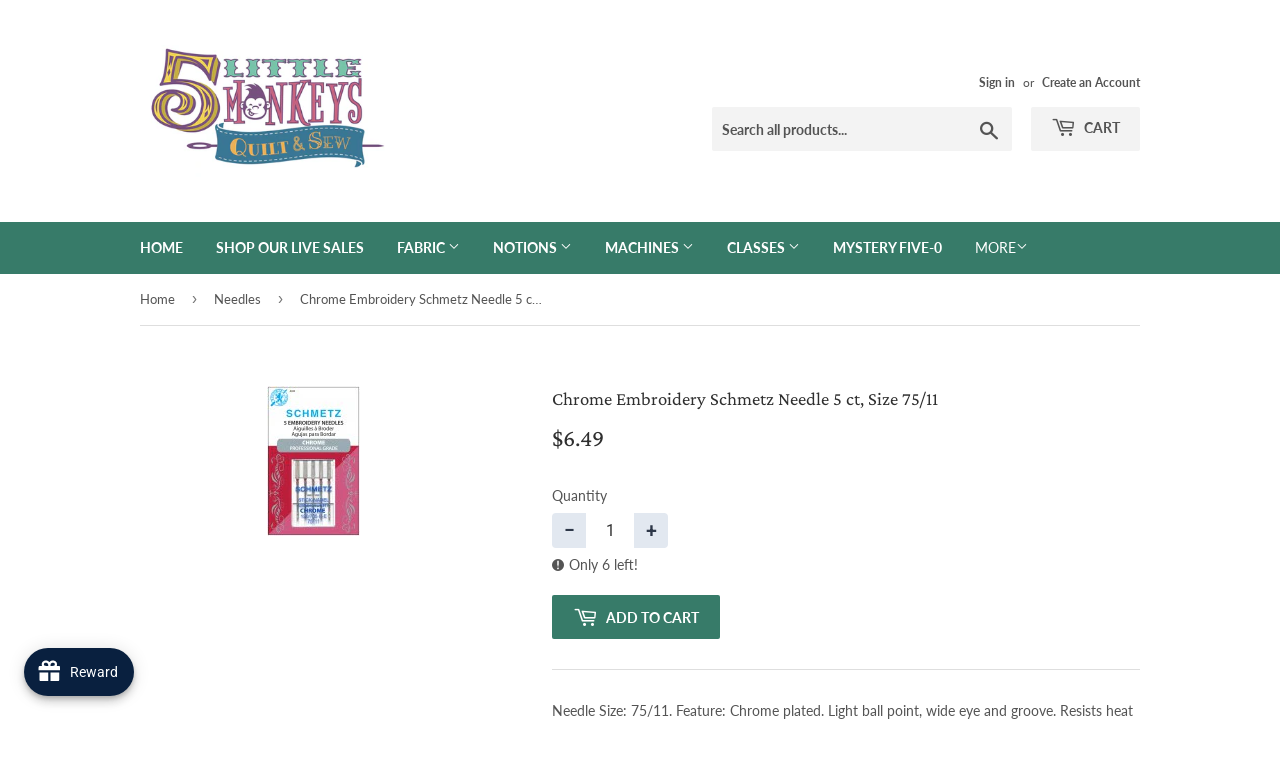

--- FILE ---
content_type: text/html; charset=UTF-8
request_url: https://api.commentsold.com/videeo/v1/sdk/5_little_monkeys_quiltingshvideeo?token=eyJjdHkiOiJKV1QiLCJhbGciOiJIUzI1NiIsInR5cCI6IkpXVCJ9.eyJpYXQiOjE3NjUxNjYxODMsImlkIjoiMzgyZGQ5ZmEtZGUwNS00ODNjLWEyZjItMjg1ZjdmYTc0ODIxIiwic2NwIjoidmlkZWVvIn0.TWo67WLQdQXpmtAtqqVV6yCzkwSqrL45b3pXpbCHObo&locale=en-US&currency=USD
body_size: 2942
content:
<!DOCTYPE html>
<html>
<head lang="en-US">
    <meta charset="utf-8" />
    <meta name="viewport" content="width=device-width, initial-scale=1" />
    <title>Videeo</title>

            <link rel="preload" href="https://sdk.justsell.live/assets/viewer-1750263744498297cfee5.css" as="style" onload="this.onload=null;this.rel='stylesheet'">
    </head>


<body id='videeo-viewer-body' style='overflow: hidden; background-color: transparent'>
    
            <script src="https://sdk.justsell.live/assets/viewer.7dbe39e2.js" id='scriptFile' defer></script>
    
    <div class="container" style="max-width: unset;">
        <div class="col-xs-12">
            <div id="cs-videeo--mount"></div>
        </div>
    </div>

    <!--suppress JSUnresolvedVariable -->
    <script >
                document.getElementById('scriptFile').addEventListener('load', initVideeoViewer);
                function getI18nFromURL() {
            const searchParams = new URLSearchParams(window.location.search);
            const i18n = {
                locale: searchParams.get('locale'),
                currency: searchParams.get('currency'),
            }
            return Object.keys(i18n).length > 0 ? i18n : undefined;
        }
        function initVideeoViewer() {
            VideeoViewer.init({
                baseUrl: "https://api.commentsold.com/videeo/v1/sdk/5_little_monkeys_quiltingshvideeo",
                brandColor: "#2C53D3",
                customFont: {"title":"Open Sans","url":"https:\/\/fonts.googleapis.com\/css2?family=Open+Sans:ital,wght@0,400;0,600;1,300\u0026display=swap"},
                soldKeyword: "Sold",
                displaySoldCommentOnProductView: "1",
                customization: {
                    enableReplays: true,
                    hideNowShowing: false,
                    useRoundedCorners: true,
                    theme: "light"
                },
                fontColor: "",
                isLotwStreamingEnabled: "1",
                loginUrl: "https:\/\/api.commentsold.com\/videeo\/v1\/sdk\/5_little_monkeys_quiltingshvideeo\/facebook-auth",
                mountPoint: "cs-videeo--mount",
                pusherConfig: {"channels":{"presence":"presence-LiveSale2-5_little_monkeys_quiltingshvideeo","private":"private-LiveSale2-5_little_monkeys_quiltingshvideeo","public-product-overlay":"new-product-overlay-5_little_monkeys_quiltingshvideeo","shopifySync":"private-ShopifyProductSync-5_little_monkeys_quiltingshvideeo"},"cluster":"mt1","key":"53a66097dc63e4d9ec44","authUrl":"https:\/\/api.commentsold.com\/videeo\/v1\/sdk\/5_little_monkeys_quiltingshvideeo\/pusher\/auth"},
                redirectUrl: "https://5-little-monkeys-quilting.myshopify.com/pages/live-shopping",
                shopId: "5_little_monkeys_quiltingshvideeo",
                streamId: "",
                token: "eyJjdHkiOiJKV1QiLCJhbGciOiJIUzI1NiIsInR5cCI6IkpXVCJ9.eyJpYXQiOjE3NjUxNjYxODMsImlkIjoiMzgyZGQ5ZmEtZGUwNS00ODNjLWEyZjItMjg1ZjdmYTc0ODIxIiwic2NwIjoidmlkZWVvIn0.TWo67WLQdQXpmtAtqqVV6yCzkwSqrL45b3pXpbCHObo",
                user: null,
                i18n: getI18nFromURL(),
                isMiniplayerDisabled: false            });
        }
    </script>
</body>

</html>


--- FILE ---
content_type: application/javascript
request_url: https://static.joy.so/avada-joy-main-assets_src_components_ReferralV1_PopupReferral_index_js.d317b31b22194415.bundle.js
body_size: 1782
content:
"use strict";(self.avadaJoyChunkLoader=self.avadaJoyChunkLoader||[]).push([["assets_src_components_ReferralV1_PopupReferral_index_js"],{24657:function(e,t,a){a.d(t,{default:()=>o});var r=a(70690),n=a(42297),l=a(509);function o(){return r.default.createElement("div",{className:"Avada-Preview_Footer"},r.default.createElement(n.default,{variant:"h6",component:"strong"},"We run on ",r.default.createElement(l.default,{target:"_blank",href:"https://apps.shopify.com/joyio",variant:"inherit",color:"primary",rel:"noopener",underline:"none"},"Joy")))}},16423:function(e,t,a){a.r(t),a.d(t,{default:()=>S});var r=a(70690),n=a(63882),l=a(42851),o=a(77484),i=a(42297),u=a(41134),s=a(53670),f=a(91079),d=a(89282),c=a(77810),m=a(93414),p=a(59128),v=a(77463);function g(e){var t=e.email,a=e.setEmail,n=e.handleGenerate,l=e.error,o=e.loading,i=e.isPreview,u=e.translation;return r.default.createElement("div",{className:"Avada-ReferralPopup__InputEmail"},r.default.createElement(c.default,{variant:"outlined",required:!0,type:"email",error:!!l,helperText:(0,v.default)(l,u),disabled:void 0===i||i,placeholder:"".concat((0,v.default)("Your email address",u)),value:t,onChange:function(e){return a(e.target.value)}}),r.default.createElement(m.default,{disabled:o,variant:"contained",className:"Avada-ReferralPopup__GetLink",onClick:function(){return n()}},(0,v.default)(o?"Loading":"Get link",u)))}g.propTypes={email:p.string,setEmail:p.func,handleGenerate:p.func,error:p.string,loading:p.bool,isPreview:p.bool,translation:p.object};var h=a(509),y=a(9108);let E=a(94682).default;var _=a(61139),b=a(14345),P=a(74368);function w(e){var t=e.urlReferral,a=e.referralProgram,n=e.isLoggedIn,l=e.translation,o=e.setToast,u=e.settings,s=e.shop,f=(0,_.default)({settings:u,shop:s}),d=f.login,p=f.register;return r.default.createElement(r.default.Fragment,null,r.default.createElement("div",{className:"Avada-ReferralPopup__InputEmail"},r.default.createElement(c.default,{variant:"outlined",autoFocus:!1,value:t,disabled:!0}),r.default.createElement(m.default,{variant:"contained",className:"Avada-ReferralPopup__GetLink",onClick:function(){return(0,y.default)(t,o)}},(0,v.default)("Copy invite link",l))),r.default.createElement(E,{shareSocials:a.shareSocials,url:t,iconTheme:u.typeIconTheme,shop:s}),!n&&r.default.createElement(i.default,{variant:"h5",className:"Avada-ReferralPopup__FooterTitle"},r.default.createElement(h.default,{type:"button",variant:"h5",component:"button",underline:"always",onClick:function(){if((0,b.hasCustomFunctionsLogin)())return(0,P.default)({type:"register",redirectUrl:p});window.location.href=p}},"".concat((0,v.default)("Sign up",l)," "))," ",(0,v.default)("or",l)," ",r.default.createElement(h.default,{type:"button",variant:"h5",underline:"always",component:"button",onClick:function(){if((0,b.hasCustomFunctionsLogin)())return(0,P.default)({type:"login",redirectUrl:d});window.location.href=d}}," ".concat((0,v.default)("Sign in",l)," "))," ","".concat((0,v.default)("to see all referral",l)," ")))}w.propTypes={translation:p.object,urlReferral:p.string,referralProgram:p.object,isLoggedIn:p.bool,setToast:p.func};var C=a(24657),A=a(57604),R=a(60375);function k(e,t){(null==t||t>e.length)&&(t=e.length);for(var a=0,r=Array(t);a<t;a++)r[a]=e[a];return r}let S=r.default.memo(function(){var e,t=(0,r.useContext)(s.FloatButtonContext),a=t.shop,c=t.classes,m=t.setting,p=t.post,v=t.customer,h=t.translation,y=t.referralProgram,E=t.isLoggedIn,_=t.isPreview,b=void 0===_||_,P=t.settings,S=t.handleClose,T=void 0===S?function(e){}:S,I=(e=(0,r.useState)(""),function(e){if(Array.isArray(e))return e}(e)||function(e,t){var a,r,n=null==e?null:"undefined"!=typeof Symbol&&e[Symbol.iterator]||e["@@iterator"];if(null!=n){var l=[],o=!0,i=!1;try{for(n=n.call(e);!(o=(a=n.next()).done)&&(l.push(a.value),l.length!==t);o=!0);}catch(e){i=!0,r=e}finally{try{o||null==n.return||n.return()}finally{if(i)throw r}}return l}}(e,2)||function(e,t){if(e){if("string"==typeof e)return k(e,2);var a=Object.prototype.toString.call(e).slice(8,-1);if("Object"===a&&e.constructor&&(a=e.constructor.name),"Map"===a||"Set"===a)return Array.from(a);if("Arguments"===a||/^(?:Ui|I)nt(?:8|16|32)(?:Clamped)?Array$/.test(a))return k(e,t)}}(e,2)||function(){throw TypeError("Invalid attempt to destructure non-iterable instance.\\nIn order to be iterable, non-array objects must have a [Symbol.iterator]() method.")}()),L=I[0],N=I[1],j=(0,f.default)(),F=j.toast,G=j.setToast,x=(0,d.default)({post:p,customer:v,referralProgram:y,shop:a}),B=x.error,J=x.loading,U=x.handleGenerate,O=x.linkInvited;return r.default.createElement(n.default,{in:!0},r.default.createElement(l.default,{style:{cursor:"default"}},r.default.createElement("div",{className:"Avada-ReferralPopup__CloseBtn",onClick:function(){return T()}},r.default.createElement(u.default,{fontSize:"large"})),r.default.createElement(o.default,{className:"Avada-Referral__PopupContainer ".concat(c.largeBg)},r.default.createElement("div",{className:"Avada-Preview__ContentTitle"},r.default.createElement(i.default,{variant:"h4",className:"Avada-ReferralPopup__BigTitle"},(0,R.default)({settings:P,customer:v,referralProgram:y,shopify:window.Shopify,shop:a,translation:h,phrase:"Refer & Get {{referer_reward}}"})),r.default.createElement(i.default,{variant:"h5",className:"Avada-ReferralPopup__SmallTitle"},(0,R.default)({settings:P,customer:v,referralProgram:y,shopify:window.Shopify,shop:a,translation:h,phrase:"Invite your friends to gain more discounts. For each successful referral, you will get {{referer_reward}}"}))),O?r.default.createElement(w,{urlReferral:O,referralProgram:y,isLoggedIn:E,translation:h,setToast:G,setting:m,shop:a,settings:P}):r.default.createElement(g,{email:L,setEmail:N,error:B,loading:J,translation:h,isPreview:b,classes:c,handleGenerate:function(){return!b&&U(L)}}),!(0,A.isDisableWatermark)(a)&&r.default.createElement(C.default,null),F)))})}}]);

--- FILE ---
content_type: application/javascript
request_url: https://fractional-quantity-app.s3.ca-central-1.amazonaws.com/v2.0.2/FabricShop.js
body_size: 109698
content:
var FabricShop=function(t){var e={};function n(r){if(e[r])return e[r].exports;var o=e[r]={i:r,l:!1,exports:{}};return t[r].call(o.exports,o,o.exports,n),o.l=!0,o.exports}return n.m=t,n.c=e,n.d=function(t,e,r){n.o(t,e)||Object.defineProperty(t,e,{enumerable:!0,get:r})},n.r=function(t){"undefined"!=typeof Symbol&&Symbol.toStringTag&&Object.defineProperty(t,Symbol.toStringTag,{value:"Module"}),Object.defineProperty(t,"__esModule",{value:!0})},n.t=function(t,e){if(1&e&&(t=n(t)),8&e)return t;if(4&e&&"object"==typeof t&&t&&t.__esModule)return t;var r=Object.create(null);if(n.r(r),Object.defineProperty(r,"default",{enumerable:!0,value:t}),2&e&&"string"!=typeof t)for(var o in t)n.d(r,o,function(e){return t[e]}.bind(null,o));return r},n.n=function(t){var e=t&&t.__esModule?function(){return t.default}:function(){return t};return n.d(e,"a",e),e},n.o=function(t,e){return Object.prototype.hasOwnProperty.call(t,e)},n.p="",n(n.s=69)}([function(t,e,n){"use strict";n.d(e,"b",function(){return o}),n.d(e,"a",function(){return i}),n.d(e,"e",function(){return a}),n.d(e,"c",function(){return u}),n.d(e,"d",function(){return c});
/*! *****************************************************************************
Copyright (c) Microsoft Corporation. All rights reserved.
Licensed under the Apache License, Version 2.0 (the "License"); you may not use
this file except in compliance with the License. You may obtain a copy of the
License at http://www.apache.org/licenses/LICENSE-2.0

THIS CODE IS PROVIDED ON AN *AS IS* BASIS, WITHOUT WARRANTIES OR CONDITIONS OF ANY
KIND, EITHER EXPRESS OR IMPLIED, INCLUDING WITHOUT LIMITATION ANY IMPLIED
WARRANTIES OR CONDITIONS OF TITLE, FITNESS FOR A PARTICULAR PURPOSE,
MERCHANTABLITY OR NON-INFRINGEMENT.

See the Apache Version 2.0 License for specific language governing permissions
and limitations under the License.
***************************************************************************** */
var r=function(t,e){return(r=Object.setPrototypeOf||{__proto__:[]}instanceof Array&&function(t,e){t.__proto__=e}||function(t,e){for(var n in e)e.hasOwnProperty(n)&&(t[n]=e[n])})(t,e)};function o(t,e){function n(){this.constructor=t}r(t,e),t.prototype=null===e?Object.create(e):(n.prototype=e.prototype,new n)}var i=function(){return(i=Object.assign||function(t){for(var e,n=1,r=arguments.length;n<r;n++)for(var o in e=arguments[n])Object.prototype.hasOwnProperty.call(e,o)&&(t[o]=e[o]);return t}).apply(this,arguments)};function a(t){var e="function"==typeof Symbol&&t[Symbol.iterator],n=0;return e?e.call(t):{next:function(){return t&&n>=t.length&&(t=void 0),{value:t&&t[n++],done:!t}}}}function u(t,e){var n="function"==typeof Symbol&&t[Symbol.iterator];if(!n)return t;var r,o,i=n.call(t),a=[];try{for(;(void 0===e||e-- >0)&&!(r=i.next()).done;)a.push(r.value)}catch(t){o={error:t}}finally{try{r&&!r.done&&(n=i.return)&&n.call(i)}finally{if(o)throw o.error}}return a}function c(){for(var t=[],e=0;e<arguments.length;e++)t=t.concat(u(arguments[e]));return t}},function(t,e,n){"use strict";(function(t,r){n.d(e,"d",function(){return i}),n.d(e,"j",function(){return a}),n.d(e,"g",function(){return c}),n.d(e,"n",function(){return s}),n.d(e,"l",function(){return f}),n.d(e,"e",function(){return l}),n.d(e,"c",function(){return p}),n.d(e,"b",function(){return d}),n.d(e,"a",function(){return h}),n.d(e,"h",function(){return v}),n.d(e,"i",function(){return y}),n.d(e,"m",function(){return g}),n.d(e,"k",function(){return _}),n.d(e,"f",function(){return O});var o=n(4);n(11);function i(t,e){return t.require(e)}function a(){return"[object process]"===Object.prototype.toString.call(void 0!==t?t:0)}var u={};function c(){return a()?r:"undefined"!=typeof window?window:"undefined"!=typeof self?self:u}function s(){var t=c(),e=t.crypto||t.msCrypto;if(void 0!==e&&e.getRandomValues){var n=new Uint16Array(8);e.getRandomValues(n),n[3]=4095&n[3]|16384,n[4]=16383&n[4]|32768;var r=function(t){for(var e=t.toString(16);e.length<4;)e="0"+e;return e};return r(n[0])+r(n[1])+r(n[2])+r(n[3])+r(n[4])+r(n[5])+r(n[6])+r(n[7])}return"xxxxxxxxxxxx4xxxyxxxxxxxxxxxxxxx".replace(/[xy]/g,function(t){var e=16*Math.random()|0;return("x"===t?e:3&e|8).toString(16)})}function f(t){if(!t)return{};var e=t.match(/^(([^:\/?#]+):)?(\/\/([^\/?#]*))?([^?#]*)(\?([^#]*))?(#(.*))?$/);if(!e)return{};var n=e[6]||"",r=e[8]||"";return{host:e[4],path:e[5],protocol:e[2],relative:e[5]+n+r}}function l(t){if(t.message)return t.message;if(t.exception&&t.exception.values&&t.exception.values[0]){var e=t.exception.values[0];return e.type&&e.value?e.type+": "+e.value:e.type||e.value||t.event_id||"<unknown>"}return t.event_id||"<unknown>"}function p(t){var e=c();if(!("console"in e))return t();var n=e.console,r={};["debug","info","warn","error","log","assert"].forEach(function(t){t in e.console&&n[t].__sentry_original__&&(r[t]=n[t],n[t]=n[t].__sentry_original__)});var o=t();return Object.keys(r).forEach(function(t){n[t]=r[t]}),o}function d(t,e,n){t.exception=t.exception||{},t.exception.values=t.exception.values||[],t.exception.values[0]=t.exception.values[0]||{},t.exception.values[0].value=t.exception.values[0].value||e||"",t.exception.values[0].type=t.exception.values[0].type||n||"Error"}function h(t,e){void 0===e&&(e={});try{t.exception.values[0].mechanism=t.exception.values[0].mechanism||{},Object.keys(e).forEach(function(n){t.exception.values[0].mechanism[n]=e[n]})}catch(t){}}function v(){try{return document.location.href}catch(t){return""}}function y(t){try{for(var e=t,n=[],r=0,o=0,i=" > ".length,a=void 0;e&&r++<5&&!("html"===(a=m(e))||r>1&&o+n.length*i+a.length>=80);)n.push(a),o+=a.length,e=e.parentNode;return n.reverse().join(" > ")}catch(t){return"<unknown>"}}function m(t){var e,n,r,i,a,u=t,c=[];if(!u||!u.tagName)return"";if(c.push(u.tagName.toLowerCase()),u.id&&c.push("#"+u.id),(e=u.className)&&Object(o.k)(e))for(n=e.split(/\s+/),a=0;a<n.length;a++)c.push("."+n[a]);var s=["type","name","title","alt"];for(a=0;a<s.length;a++)r=s[a],(i=u.getAttribute(r))&&c.push("["+r+'="'+i+'"]');return c.join("")}function g(){return(new Date).getTime()/1e3}var b=6e4;function _(t,e){if(!e)return b;var n=parseInt(""+e,10);if(!isNaN(n))return 1e3*n;var r=Date.parse(""+e);return isNaN(r)?b:r-t}var E="<anonymous>";function O(t){try{return t&&"function"==typeof t&&t.name||E}catch(t){return E}}}).call(this,n(122),n(21))},,function(t,e,n){"use strict";(function(t){n.d(e,"b",function(){return u}),n.d(e,"e",function(){return c}),n.d(e,"d",function(){return l}),n.d(e,"c",function(){return h}),n.d(e,"a",function(){return v});var r=n(4),o=n(68),i=n(1),a=n(11);function u(t,e,n){if(e in t){var r=t[e],o=n(r);if("function"==typeof o)try{o.prototype=o.prototype||{},Object.defineProperties(o,{__sentry_original__:{enumerable:!1,value:r}})}catch(t){}t[e]=o}}function c(t){return Object.keys(t).map(function(e){return encodeURIComponent(e)+"="+encodeURIComponent(t[e])}).join("&")}function s(t){if(Object(r.d)(t)){var e=t,n={message:e.message,name:e.name,stack:e.stack};for(var o in e)Object.prototype.hasOwnProperty.call(e,o)&&(n[o]=e[o]);return n}if(Object(r.f)(t)){var a=t,u={};u.type=a.type;try{u.target=Object(r.c)(a.target)?Object(i.i)(a.target):Object.prototype.toString.call(a.target)}catch(t){u.target="<unknown>"}try{u.currentTarget=Object(r.c)(a.currentTarget)?Object(i.i)(a.currentTarget):Object.prototype.toString.call(a.currentTarget)}catch(t){u.currentTarget="<unknown>"}for(var o in"undefined"!=typeof CustomEvent&&Object(r.g)(t,CustomEvent)&&(u.detail=a.detail),a)Object.prototype.hasOwnProperty.call(a,o)&&(u[o]=a);return u}return t}function f(t){return function(t){return~-encodeURI(t).split(/%..|./).length}(JSON.stringify(t))}function l(t,e,n){void 0===e&&(e=3),void 0===n&&(n=102400);var r=h(t,e);return f(r)>n?l(t,e-1,n):r}function p(e,n){return"domain"===n&&e&&"object"==typeof e&&e._events?"[Domain]":"domainEmitter"===n?"[DomainEmitter]":void 0!==t&&e===t?"[Global]":"undefined"!=typeof window&&e===window?"[Window]":"undefined"!=typeof document&&e===document?"[Document]":Object(r.l)(e)?"[SyntheticEvent]":"number"==typeof e&&e!=e?"[NaN]":void 0===e?"[undefined]":"function"==typeof e?"[Function: "+Object(i.f)(e)+"]":e}function d(t,e,n,i){if(void 0===n&&(n=1/0),void 0===i&&(i=new o.a),0===n)return function(t){var e=Object.prototype.toString.call(t);if("string"==typeof t)return t;if("[object Object]"===e)return"[Object]";if("[object Array]"===e)return"[Array]";var n=p(t);return Object(r.i)(n)?n:e}(e);if(null!=e&&"function"==typeof e.toJSON)return e.toJSON();var a=p(e,t);if(Object(r.i)(a))return a;var u=s(e),c=Array.isArray(e)?[]:{};if(i.memoize(e))return"[Circular ~]";for(var f in u)Object.prototype.hasOwnProperty.call(u,f)&&(c[f]=d(f,u[f],n-1,i));return i.unmemoize(e),c}function h(t,e){try{return JSON.parse(JSON.stringify(t,function(t,n){return d(t,n,e)}))}catch(t){return"**non-serializable**"}}function v(t,e){void 0===e&&(e=40);var n=Object.keys(s(t));if(n.sort(),!n.length)return"[object has no keys]";if(n[0].length>=e)return Object(a.d)(n[0],e);for(var r=n.length;r>0;r--){var o=n.slice(0,r).join(", ");if(!(o.length>e))return r===n.length?o:Object(a.d)(o,e)}return""}}).call(this,n(21))},function(t,e,n){"use strict";function r(t){switch(Object.prototype.toString.call(t)){case"[object Error]":case"[object Exception]":case"[object DOMException]":return!0;default:return v(t,Error)}}function o(t){return"[object ErrorEvent]"===Object.prototype.toString.call(t)}function i(t){return"[object DOMError]"===Object.prototype.toString.call(t)}function a(t){return"[object DOMException]"===Object.prototype.toString.call(t)}function u(t){return"[object String]"===Object.prototype.toString.call(t)}function c(t){return null===t||"object"!=typeof t&&"function"!=typeof t}function s(t){return"[object Object]"===Object.prototype.toString.call(t)}function f(t){return"undefined"!=typeof Event&&v(t,Event)}function l(t){return"undefined"!=typeof Element&&v(t,Element)}function p(t){return"[object RegExp]"===Object.prototype.toString.call(t)}function d(t){return Boolean(t&&t.then&&"function"==typeof t.then)}function h(t){return s(t)&&"nativeEvent"in t&&"preventDefault"in t&&"stopPropagation"in t}function v(t,e){try{return t instanceof e}catch(t){return!1}}n.d(e,"d",function(){return r}),n.d(e,"e",function(){return o}),n.d(e,"a",function(){return i}),n.d(e,"b",function(){return a}),n.d(e,"k",function(){return u}),n.d(e,"i",function(){return c}),n.d(e,"h",function(){return s}),n.d(e,"f",function(){return f}),n.d(e,"c",function(){return l}),n.d(e,"j",function(){return p}),n.d(e,"m",function(){return d}),n.d(e,"l",function(){return h}),n.d(e,"g",function(){return v})},function(t,e,n){(function(e){var n=function(t){return t&&t.Math==Math&&t};t.exports=n("object"==typeof globalThis&&globalThis)||n("object"==typeof window&&window)||n("object"==typeof self&&self)||n("object"==typeof e&&e)||Function("return this")()}).call(this,n(21))},function(t,e,n){var r=n(5),o=n(26).f,i=n(15),a=n(41),u=n(30),c=n(78),s=n(53);t.exports=function(t,e){var n,f,l,p,d,h=t.target,v=t.global,y=t.stat;if(n=v?r:y?r[h]||u(h,{}):(r[h]||{}).prototype)for(f in e){if(p=e[f],l=t.noTargetGet?(d=o(n,f))&&d.value:n[f],!s(v?f:h+(y?".":"#")+f,t.forced)&&void 0!==l){if(typeof p==typeof l)continue;c(p,l)}(t.sham||l&&l.sham)&&i(p,"sham",!0),a(n,f,p,t)}}},function(t,e){t.exports=function(t){try{return!!t()}catch(t){return!0}}},function(t,e,n){var r=n(7);t.exports=!r(function(){return 7!=Object.defineProperty({},1,{get:function(){return 7}})[1]})},function(t,e){t.exports=function(t){return"object"==typeof t?null!==t:"function"==typeof t}},function(t,e){var n={}.hasOwnProperty;t.exports=function(t,e){return n.call(t,e)}},function(t,e,n){"use strict";n.d(e,"d",function(){return o}),n.d(e,"c",function(){return i}),n.d(e,"b",function(){return a}),n.d(e,"a",function(){return u});var r=n(4);function o(t,e){return void 0===e&&(e=0),"string"!=typeof t||0===e?t:t.length<=e?t:t.substr(0,e)+"..."}function i(t,e){var n=t,r=n.length;if(r<=150)return n;e>r&&(e=r);var o=Math.max(e-60,0);o<5&&(o=0);var i=Math.min(o+140,r);return i>r-5&&(i=r),i===r&&(o=Math.max(i-140,0)),n=n.slice(o,i),o>0&&(n="'{snip} "+n),i<r&&(n+=" {snip}"),n}function a(t,e){if(!Array.isArray(t))return"";for(var n=[],r=0;r<t.length;r++){var o=t[r];try{n.push(String(o))}catch(t){n.push("[value cannot be serialized]")}}return n.join(e)}function u(t,e){return Object(r.j)(e)?e.test(t):"string"==typeof e&&-1!==t.indexOf(e)}},function(t,e,n){"use strict";n.d(e,"a",function(){return u});var r=n(1),o=Object(r.g)(),i="Sentry Logger ",a=function(){function t(){this._enabled=!1}return t.prototype.disable=function(){this._enabled=!1},t.prototype.enable=function(){this._enabled=!0},t.prototype.log=function(){for(var t=[],e=0;e<arguments.length;e++)t[e]=arguments[e];this._enabled&&Object(r.c)(function(){o.console.log(i+"[Log]: "+t.join(" "))})},t.prototype.warn=function(){for(var t=[],e=0;e<arguments.length;e++)t[e]=arguments[e];this._enabled&&Object(r.c)(function(){o.console.warn(i+"[Warn]: "+t.join(" "))})},t.prototype.error=function(){for(var t=[],e=0;e<arguments.length;e++)t[e]=arguments[e];this._enabled&&Object(r.c)(function(){o.console.error(i+"[Error]: "+t.join(" "))})},t}();o.__SENTRY__=o.__SENTRY__||{};var u=o.__SENTRY__.logger||(o.__SENTRY__.logger=new a)},,function(t,e,n){"use strict";Object.defineProperty(e,"__esModule",{value:!0}),e.cartJson=e.themeName=e.fqa=void 0;var r=fqaInit||{};e.fqa=r;var o=themeNameInit||"";e.themeName=o;var i=cartJsonInit||"";e.cartJson=i},function(t,e,n){var r=n(8),o=n(16),i=n(38);t.exports=r?function(t,e,n){return o.f(t,e,i(1,n))}:function(t,e,n){return t[e]=n,t}},function(t,e,n){var r=n(8),o=n(39),i=n(17),a=n(29),u=Object.defineProperty;e.f=r?u:function(t,e,n){if(i(t),e=a(e,!0),i(n),o)try{return u(t,e,n)}catch(t){}if("get"in n||"set"in n)throw TypeError("Accessors not supported");return"value"in n&&(t[e]=n.value),t}},function(t,e,n){var r=n(9);t.exports=function(t){if(!r(t))throw TypeError(String(t)+" is not an object");return t}},function(t,e,n){"use strict";Object.defineProperty(e,"__esModule",{value:!0}),e.magicDisable=function(t){t.disabled=!0},e.magicEnable=function(t){t.disabled=!1},e.disable=function(t){document.querySelectorAll(t).forEach(function(t){t.disabled=!0})},e.enable=function(t){document.querySelectorAll(t).forEach(function(t){t.disabled=!1})},e.toFraction=o,e.generateLineItemPropertyFromValue=function(t){var e=o(t=parseFloat(t)),n="";t<1?n+=e+r.fqa.strings.separator_less_then_one+r.fqa.strings.unit_singular:1===t?n+=e+r.fqa.strings.separator_more_then_one+r.fqa.strings.unit_singular:t>1?n+=e+r.fqa.strings.separator_more_then_one+r.fqa.strings.unit_plural:console.error("Error: quantity is invalid");return n};var r=n(14);function o(t){return"0"===t.toString()?"0":(t<1&&(t=t.toString().substr(1)),t.toString().replace(".25","¼").replace(".5","½").replace(".75","¾"))}},function(t,e,n){"use strict";n.d(e,"a",function(){return i});var r,o=n(4);!function(t){t.PENDING="PENDING",t.RESOLVED="RESOLVED",t.REJECTED="REJECTED"}(r||(r={}));var i=function(){function t(t){var e=this;this._state=r.PENDING,this._handlers=[],this._resolve=function(t){e._setResult(r.RESOLVED,t)},this._reject=function(t){e._setResult(r.REJECTED,t)},this._setResult=function(t,n){e._state===r.PENDING&&(Object(o.m)(n)?n.then(e._resolve,e._reject):(e._state=t,e._value=n,e._executeHandlers()))},this._attachHandler=function(t){e._handlers=e._handlers.concat(t),e._executeHandlers()},this._executeHandlers=function(){e._state!==r.PENDING&&(e._state===r.REJECTED?e._handlers.forEach(function(t){t.onrejected&&t.onrejected(e._value)}):e._handlers.forEach(function(t){t.onfulfilled&&t.onfulfilled(e._value)}),e._handlers=[])};try{t(this._resolve,this._reject)}catch(t){this._reject(t)}}return t.prototype.toString=function(){return"[object SyncPromise]"},t.resolve=function(e){return new t(function(t){t(e)})},t.reject=function(e){return new t(function(t,n){n(e)})},t.all=function(e){return new t(function(n,r){if(Array.isArray(e))if(0!==e.length){var o=e.length,i=[];e.forEach(function(e,a){t.resolve(e).then(function(t){i[a]=t,0===(o-=1)&&n(i)}).then(null,r)})}else n([]);else r(new TypeError("Promise.all requires an array as input."))})},t.prototype.then=function(e,n){var r=this;return new t(function(t,o){r._attachHandler({onfulfilled:function(n){if(e)try{return void t(e(n))}catch(t){return void o(t)}else t(n)},onrejected:function(e){if(n)try{return void t(n(e))}catch(t){return void o(t)}else o(e)}})})},t.prototype.catch=function(t){return this.then(function(t){return t},t)},t.prototype.finally=function(e){var n=this;return new t(function(t,r){var o,i;return n.then(function(t){i=!1,o=t,e&&e()},function(t){i=!0,o=t,e&&e()}).then(function(){i?r(o):t(o)})})},t}()},,function(t,e){var n;n=function(){return this}();try{n=n||new Function("return this")()}catch(t){"object"==typeof window&&(n=window)}t.exports=n},function(t,e){var n={}.toString;t.exports=function(t){return n.call(t).slice(8,-1)}},function(t,e){t.exports=function(t){if(null==t)throw TypeError("Can't call method on "+t);return t}},function(t,e){var n=Math.ceil,r=Math.floor;t.exports=function(t){return isNaN(t=+t)?0:(t>0?r:n)(t)}},function(t,e,n){"use strict";n.d(e,"a",function(){return c}),n.d(e,"b",function(){return f});var r=n(0),o=n(19),i=n(4),a=n(3),u=n(1),c=function(){function t(){this._notifyingListeners=!1,this._scopeListeners=[],this._eventProcessors=[],this._breadcrumbs=[],this._user={},this._tags={},this._extra={},this._context={}}return t.prototype.addScopeListener=function(t){this._scopeListeners.push(t)},t.prototype.addEventProcessor=function(t){return this._eventProcessors.push(t),this},t.prototype._notifyScopeListeners=function(){var t=this;this._notifyingListeners||(this._notifyingListeners=!0,setTimeout(function(){t._scopeListeners.forEach(function(e){e(t)}),t._notifyingListeners=!1}))},t.prototype._notifyEventProcessors=function(t,e,n,a){var u=this;return void 0===a&&(a=0),new o.a(function(o,c){var s=t[a];if(null===e||"function"!=typeof s)o(e);else{var f=s(r.a({},e),n);Object(i.m)(f)?f.then(function(e){return u._notifyEventProcessors(t,e,n,a+1).then(o)}).then(null,c):u._notifyEventProcessors(t,f,n,a+1).then(o).then(null,c)}})},t.prototype.setUser=function(t){return this._user=Object(a.c)(t),this._notifyScopeListeners(),this},t.prototype.setTags=function(t){return this._tags=r.a({},this._tags,Object(a.c)(t)),this._notifyScopeListeners(),this},t.prototype.setTag=function(t,e){var n;return this._tags=r.a({},this._tags,((n={})[t]=Object(a.c)(e),n)),this._notifyScopeListeners(),this},t.prototype.setExtras=function(t){return this._extra=r.a({},this._extra,Object(a.c)(t)),this._notifyScopeListeners(),this},t.prototype.setExtra=function(t,e){var n;return this._extra=r.a({},this._extra,((n={})[t]=Object(a.c)(e),n)),this._notifyScopeListeners(),this},t.prototype.setFingerprint=function(t){return this._fingerprint=Object(a.c)(t),this._notifyScopeListeners(),this},t.prototype.setLevel=function(t){return this._level=Object(a.c)(t),this._notifyScopeListeners(),this},t.prototype.setTransaction=function(t){return this._transaction=t,this._notifyScopeListeners(),this},t.prototype.setContext=function(t,e){return this._context[t]=e?Object(a.c)(e):void 0,this._notifyScopeListeners(),this},t.prototype.setSpan=function(t){return this._span=t,this._notifyScopeListeners(),this},t.prototype.getSpan=function(){return this._span},t.clone=function(e){var n=new t;return e&&(n._breadcrumbs=r.d(e._breadcrumbs),n._tags=r.a({},e._tags),n._extra=r.a({},e._extra),n._context=r.a({},e._context),n._user=e._user,n._level=e._level,n._span=e._span,n._transaction=e._transaction,n._fingerprint=e._fingerprint,n._eventProcessors=r.d(e._eventProcessors)),n},t.prototype.clear=function(){return this._breadcrumbs=[],this._tags={},this._extra={},this._user={},this._context={},this._level=void 0,this._transaction=void 0,this._fingerprint=void 0,this._span=void 0,this._notifyScopeListeners(),this},t.prototype.addBreadcrumb=function(t,e){var n=Object(u.m)(),o=r.a({timestamp:n},t);return this._breadcrumbs=void 0!==e&&e>=0?r.d(this._breadcrumbs,[Object(a.c)(o)]).slice(-e):r.d(this._breadcrumbs,[Object(a.c)(o)]),this._notifyScopeListeners(),this},t.prototype.clearBreadcrumbs=function(){return this._breadcrumbs=[],this._notifyScopeListeners(),this},t.prototype._applyFingerprint=function(t){t.fingerprint=t.fingerprint?Array.isArray(t.fingerprint)?t.fingerprint:[t.fingerprint]:[],this._fingerprint&&(t.fingerprint=t.fingerprint.concat(this._fingerprint)),t.fingerprint&&!t.fingerprint.length&&delete t.fingerprint},t.prototype.applyToEvent=function(t,e){return this._extra&&Object.keys(this._extra).length&&(t.extra=r.a({},this._extra,t.extra)),this._tags&&Object.keys(this._tags).length&&(t.tags=r.a({},this._tags,t.tags)),this._user&&Object.keys(this._user).length&&(t.user=r.a({},this._user,t.user)),this._context&&Object.keys(this._context).length&&(t.contexts=r.a({},this._context,t.contexts)),this._level&&(t.level=this._level),this._transaction&&(t.transaction=this._transaction),this._applyFingerprint(t),t.breadcrumbs=r.d(t.breadcrumbs||[],this._breadcrumbs),t.breadcrumbs=t.breadcrumbs.length>0?t.breadcrumbs:void 0,this._notifyEventProcessors(r.d(s(),this._eventProcessors),t,e)},t}();function s(){var t=Object(u.g)();return t.__SENTRY__=t.__SENTRY__||{},t.__SENTRY__.globalEventProcessors=t.__SENTRY__.globalEventProcessors||[],t.__SENTRY__.globalEventProcessors}function f(t){s().push(t)}},function(t,e,n){var r=n(8),o=n(37),i=n(38),a=n(27),u=n(29),c=n(10),s=n(39),f=Object.getOwnPropertyDescriptor;e.f=r?f:function(t,e){if(t=a(t),e=u(e,!0),s)try{return f(t,e)}catch(t){}if(c(t,e))return i(!o.f.call(t,e),t[e])}},function(t,e,n){var r=n(28),o=n(23);t.exports=function(t){return r(o(t))}},function(t,e,n){var r=n(7),o=n(22),i="".split;t.exports=r(function(){return!Object("z").propertyIsEnumerable(0)})?function(t){return"String"==o(t)?i.call(t,""):Object(t)}:Object},function(t,e,n){var r=n(9);t.exports=function(t,e){if(!r(t))return t;var n,o;if(e&&"function"==typeof(n=t.toString)&&!r(o=n.call(t)))return o;if("function"==typeof(n=t.valueOf)&&!r(o=n.call(t)))return o;if(!e&&"function"==typeof(n=t.toString)&&!r(o=n.call(t)))return o;throw TypeError("Can't convert object to primitive value")}},function(t,e,n){var r=n(5),o=n(15);t.exports=function(t,e){try{o(r,t,e)}catch(n){r[t]=e}return e}},function(t,e){t.exports={}},function(t,e,n){var r=n(5);t.exports=r},function(t,e){t.exports=["constructor","hasOwnProperty","isPrototypeOf","propertyIsEnumerable","toLocaleString","toString","valueOf"]},function(t,e,n){var r=n(23),o="["+n(35)+"]",i=RegExp("^"+o+o+"*"),a=RegExp(o+o+"*$"),u=function(t){return function(e){var n=String(r(e));return 1&t&&(n=n.replace(i,"")),2&t&&(n=n.replace(a,"")),n}};t.exports={start:u(1),end:u(2),trim:u(3)}},function(t,e){t.exports="\t\n\v\f\r                　\u2028\u2029\ufeff"},function(t,e,n){"use strict";Object.defineProperty(e,"__esModule",{value:!0}),e.default=void 0;var r=n(18),o=n(14),i=["Debut"].includes(o.themeName),a=function(t){return{step:parseInt(t.dataset.fsaStep,10),minimum:parseInt(t.dataset.fsaMin,10),multiplier:parseInt(t.dataset.fsaMultiplier,10),currentQuantity:parseInt(t.dataset.fsaCurrentQuantity,10),shopifyMaximumQuantity:parseInt(t.dataset.fsaShopifyMax,10),key:t.dataset.fsaCartItemKey,variantId:t.dataset.fsaCartVariantId,maximum:parseInt(t.dataset.fsaMax,10),cartQuantity:parseInt(t.dataset.fsaCartQuantity,10)}},u=function(t){return{minusButton:t.querySelector("[data-fsa-minus-cart]"),plusButton:t.querySelector("[data-fsa-plus-cart]")}},c=function(t,e){var n=e.key,r=e.cartQuantity,o=e.currentQuantity,i=a(t).multiplier,u=function(t){return{visibleInput:t.querySelector("[data-fsa-input-cart]"),hiddenQuantity:t.querySelector("[data-fsa-hidden-quantity-cart]")}}(t),c=u.visibleInput,s=u.hiddenQuantity,f=o/i;null!=n&&(t.dataset.fsaCartItemKey=n),null!=r&&(t.dataset.fsaCartQuantity=r),null!=o&&(t.dataset.fsaCurrentQuantity=o,c.value=o%i==0&&o>0&&i>1?f.toFixed(1):f,null!=s&&(s.value=o))},s=function(t,e){var n=a(t).key;i?document.querySelectorAll('[data-fsa-cart-item-key="'.concat(n,'"]')).forEach(function(t){c(t,{key:n,currentQuantity:e})}):c(t,{key:n,currentQuantity:e})},f={updateAfterLocalStorageChange:function(t){t.items.forEach(function(t){var e=document.querySelectorAll('[data-fsa-cart-variant-id="'.concat(t.variant_id,'"]'));e&&e.forEach(function(e){!function(t,e){var n=a(t),o=n.key,s=n.shopifyMaximumQuantity,f=u(t),l=f.plusButton,p=f.minusButton,d=o,h=e.key,v=parseInt(e.quantity,10);i?document.querySelectorAll('[data-fsa-cart-item-key="'.concat(d,'"]')).forEach(function(t){c(t,{key:h,cartQuantity:v,currentQuantity:v})}):c(t,{key:h,cartQuantity:v,currentQuantity:v});p.disabled&&(0,r.magicEnable)(p),v>=s?(0,r.magicDisable)(l):(0,r.magicEnable)(l)}(e,t)})})},getDataFrom:a,containerVariantIdSelector:function(t){return'[data-fsa-product-variant-id="'.concat(t,'"]')},minusButtonSelector:"[data-fsa-minus-cart]",visibleInputSelector:"[data-fsa-input-cart]",plusButtonSelector:"[data-fsa-plus-cart]",hiddenQuantitySelector:"[data-fsa-hidden-quantity-cart]",minus:function(t){var e=a(t),n=e.step,o=e.minimum,i=e.currentQuantity,c=e.shopifyMaximumQuantity,f=u(t),l=f.minusButton,p=f.plusButton,d=i-n;d<o&&(d=0),s(t,d),d<c&&p.disabled&&(0,r.magicEnable)(p),d<=0&&!l.disabled&&(0,r.magicDisable)(l)},plus:function(t){var e=a(t),n=e.step,o=e.minimum,i=e.currentQuantity,c=e.shopifyMaximumQuantity,f=u(t),l=f.minusButton,p=f.plusButton,d=i+n;d<o&&(d=o),s(t,d),d>0&&l.disabled&&(0,r.magicEnable)(l),d>=c&&!p.disabled&&(0,r.magicDisable)(p)},type:function(t){var e=a(t),n=e.step,o=e.minimum,i=e.multiplier,u=e.currentQuantity,c=e.shopifyMaximumQuantity,f=function(t){return{minusButton:t.querySelector("[data-fsa-minus-cart]"),visibleInput:t.querySelector("[data-fsa-input-cart]"),plusButton:t.querySelector("[data-fsa-plus-cart]"),hiddenQuantity:t.querySelector("[data-fsa-hidden-quantity-cart]")}}(t),l=f.visibleInput,p=f.minusButton,d=f.plusButton,h=u,v=parseFloat(l.value)*i;Number.isNaN(v)?s(t,h=u):((h=v)>c&&(h=c),h<=0&&(h=0),h>0&&h<o&&(h=o),h%n!=0&&(h=Math.round(h).toFixed(2)),s(t,h),h<=0?(0,r.magicDisable)(p):(0,r.magicEnable)(p),h<c?(0,r.magicEnable)(d):(0,r.magicDisable)(d))}};e.default=f},function(t,e,n){"use strict";var r={}.propertyIsEnumerable,o=Object.getOwnPropertyDescriptor,i=o&&!r.call({1:2},1);e.f=i?function(t){var e=o(this,t);return!!e&&e.enumerable}:r},function(t,e){t.exports=function(t,e){return{enumerable:!(1&t),configurable:!(2&t),writable:!(4&t),value:e}}},function(t,e,n){var r=n(8),o=n(7),i=n(40);t.exports=!r&&!o(function(){return 7!=Object.defineProperty(i("div"),"a",{get:function(){return 7}}).a})},function(t,e,n){var r=n(5),o=n(9),i=r.document,a=o(i)&&o(i.createElement);t.exports=function(t){return a?i.createElement(t):{}}},function(t,e,n){var r=n(5),o=n(15),i=n(10),a=n(30),u=n(42),c=n(75),s=c.get,f=c.enforce,l=String(String).split("String");(t.exports=function(t,e,n,u){var c=!!u&&!!u.unsafe,s=!!u&&!!u.enumerable,p=!!u&&!!u.noTargetGet;"function"==typeof n&&("string"!=typeof e||i(n,"name")||o(n,"name",e),f(n).source=l.join("string"==typeof e?e:"")),t!==r?(c?!p&&t[e]&&(s=!0):delete t[e],s?t[e]=n:o(t,e,n)):s?t[e]=n:a(e,n)})(Function.prototype,"toString",function(){return"function"==typeof this&&s(this).source||u(this)})},function(t,e,n){var r=n(43),o=Function.toString;"function"!=typeof r.inspectSource&&(r.inspectSource=function(t){return o.call(t)}),t.exports=r.inspectSource},function(t,e,n){var r=n(5),o=n(30),i=r["__core-js_shared__"]||o("__core-js_shared__",{});t.exports=i},function(t,e,n){var r=n(45),o=n(46),i=r("keys");t.exports=function(t){return i[t]||(i[t]=o(t))}},function(t,e,n){var r=n(77),o=n(43);(t.exports=function(t,e){return o[t]||(o[t]=void 0!==e?e:{})})("versions",[]).push({version:"3.6.4",mode:r?"pure":"global",copyright:"© 2020 Denis Pushkarev (zloirock.ru)"})},function(t,e){var n=0,r=Math.random();t.exports=function(t){return"Symbol("+String(void 0===t?"":t)+")_"+(++n+r).toString(36)}},function(t,e,n){var r=n(32),o=n(5),i=function(t){return"function"==typeof t?t:void 0};t.exports=function(t,e){return arguments.length<2?i(r[t])||i(o[t]):r[t]&&r[t][e]||o[t]&&o[t][e]}},function(t,e,n){var r=n(49),o=n(33).concat("length","prototype");e.f=Object.getOwnPropertyNames||function(t){return r(t,o)}},function(t,e,n){var r=n(10),o=n(27),i=n(50).indexOf,a=n(31);t.exports=function(t,e){var n,u=o(t),c=0,s=[];for(n in u)!r(a,n)&&r(u,n)&&s.push(n);for(;e.length>c;)r(u,n=e[c++])&&(~i(s,n)||s.push(n));return s}},function(t,e,n){var r=n(27),o=n(51),i=n(80),a=function(t){return function(e,n,a){var u,c=r(e),s=o(c.length),f=i(a,s);if(t&&n!=n){for(;s>f;)if((u=c[f++])!=u)return!0}else for(;s>f;f++)if((t||f in c)&&c[f]===n)return t||f||0;return!t&&-1}};t.exports={includes:a(!0),indexOf:a(!1)}},function(t,e,n){var r=n(24),o=Math.min;t.exports=function(t){return t>0?o(r(t),9007199254740991):0}},function(t,e){e.f=Object.getOwnPropertySymbols},function(t,e,n){var r=n(7),o=/#|\.prototype\./,i=function(t,e){var n=u[a(t)];return n==s||n!=c&&("function"==typeof e?r(e):!!e)},a=i.normalize=function(t){return String(t).replace(o,".").toLowerCase()},u=i.data={},c=i.NATIVE="N",s=i.POLYFILL="P";t.exports=i},function(t,e,n){var r=n(5),o=n(45),i=n(10),a=n(46),u=n(55),c=n(82),s=o("wks"),f=r.Symbol,l=c?f:f&&f.withoutSetter||a;t.exports=function(t){return i(s,t)||(u&&i(f,t)?s[t]=f[t]:s[t]=l("Symbol."+t)),s[t]}},function(t,e,n){var r=n(7);t.exports=!!Object.getOwnPropertySymbols&&!r(function(){return!String(Symbol())})},function(t,e,n){var r,o=n(17),i=n(83),a=n(33),u=n(31),c=n(84),s=n(40),f=n(44),l=f("IE_PROTO"),p=function(){},d=function(t){return"<script>"+t+"<\/script>"},h=function(){try{r=document.domain&&new ActiveXObject("htmlfile")}catch(t){}var t,e;h=r?function(t){t.write(d("")),t.close();var e=t.parentWindow.Object;return t=null,e}(r):((e=s("iframe")).style.display="none",c.appendChild(e),e.src=String("javascript:"),(t=e.contentWindow.document).open(),t.write(d("document.F=Object")),t.close(),t.F);for(var n=a.length;n--;)delete h.prototype[a[n]];return h()};u[l]=!0,t.exports=Object.create||function(t,e){var n;return null!==t?(p.prototype=o(t),n=new p,p.prototype=null,n[l]=t):n=h(),void 0===e?n:i(n,e)}},function(t,e,n){var r=n(49),o=n(33);t.exports=Object.keys||function(t){return r(t,o)}},function(t,e,n){var r=n(8),o=n(7),i=n(10),a=Object.defineProperty,u={},c=function(t){throw t};t.exports=function(t,e){if(i(u,t))return u[t];e||(e={});var n=[][t],s=!!i(e,"ACCESSORS")&&e.ACCESSORS,f=i(e,0)?e[0]:c,l=i(e,1)?e[1]:void 0;return u[t]=!!n&&!o(function(){if(s&&!r)return!0;var t={length:-1};s?a(t,1,{enumerable:!0,get:c}):t[1]=1,n.call(t,f,l)})}},function(t,e,n){var r=n(86);t.exports=function(t,e,n){if(r(t),void 0===e)return t;switch(n){case 0:return function(){return t.call(e)};case 1:return function(n){return t.call(e,n)};case 2:return function(n,r){return t.call(e,n,r)};case 3:return function(n,r,o){return t.call(e,n,r,o)}}return function(){return t.apply(e,arguments)}}},function(t,e,n){"use strict";var r=n(90).forEach,o=n(93),i=n(58),a=o("forEach"),u=i("forEach");t.exports=a&&u?[].forEach:function(t){return r(this,t,arguments.length>1?arguments[1]:void 0)}},function(t,e,n){var r=n(23);t.exports=function(t){return Object(r(t))}},function(t,e,n){var r=n(9),o=Math.floor;t.exports=function(t){return!r(t)&&isFinite(t)&&o(t)===t}},function(t,e,n){var r=n(22);t.exports=function(t){if("number"!=typeof t&&"Number"!=r(t))throw TypeError("Incorrect invocation");return+t}},function(t,e,n){"use strict";Object.defineProperty(e,"__esModule",{value:!0}),e.default=void 0;var r=function(t){if(t&&t.__esModule)return t;var e=i();if(e&&e.has(t))return e.get(t);var n={};if(null!=t){var r=Object.defineProperty&&Object.getOwnPropertyDescriptor;for(var o in t)if(Object.prototype.hasOwnProperty.call(t,o)){var a=r?Object.getOwnPropertyDescriptor(t,o):null;a&&(a.get||a.set)?Object.defineProperty(n,o,a):n[o]=t[o]}}n.default=t,e&&e.set(t,n);return n}(n(67)),o=n(18);function i(){if("function"!=typeof WeakMap)return null;var t=new WeakMap;return i=function(){return t},t}var a=function(t){return'[data-fsa-product-variant-id="'.concat(t,'"]')},u=function(t){return{variantId:parseInt(t.dataset.fsaProductVariantId,10),step:parseInt(t.dataset.fsaStep,10),currentQuantity:parseInt(t.dataset.fsaCurrentQuantity,10),minimum:parseInt(t.dataset.fsaMin,10),maximum:parseInt(t.dataset.fsaMax,10),multiplier:parseInt(t.dataset.fsaMultiplier,10),shopifyMaximumQuantity:parseInt(t.dataset.fsaShopifyMax,10),cartQuantity:parseInt(t.dataset.fsaCartQuantity,10),itemKey:t.dataset.fsaCartItemKey}},c=function(t){return{minusButton:t.querySelector("[data-fsa-minus]"),plusButton:t.querySelector("[data-fsa-plus]")}},s=function(t){return{visibleInput:t.querySelector("[data-fsa-input]"),hiddenQuantity:t.querySelector("[data-fsa-hidden-quantity]"),hiddenLIP:t.querySelector("[data-fsa-hidden-line-item-props]")}},f=function(t,e){var n=e.key,r=e.currentQuantity,i=e.cartQuantity,a=e.inputMaximum,c=e.hiddenLineItemProperty,f=u(t).multiplier,l=s(t),p=l.visibleInput,d=l.hiddenQuantity,h=l.hiddenLIP,v=r/f;null!=n&&(t.dataset.fsaCartItemKey=n),null!=r&&(t.dataset.fsaCurrentQuantity=r,p.value=r%f==0&&r>0&&f>1?v.toFixed(1):v,d.value=r),null!=i&&(t.dataset.fsaCartQuantity=i),null!=a&&(t.dataset.fsaMax=a),i&&0!==i||i||c?c&&h&&(h.value=c):h&&(h.value=(0,o.generateLineItemPropertyFromValue)(v))},l=function(t,e){var n,r=u(t),i=r.step,a=r.multiplier,s=r.shopifyMaximumQuantity,l=c(t),p=l.plusButton,d=l.minusButton,h=parseInt(e.quantity,10),v=s-h;n=v>=a?a:v;var y=null;e.properties&&e.properties["Cut Length"]&&(y=e.properties["Cut Length"]),f(t,{key:e.key,cartQuantity:h,currentQuantity:n,inputMaximum:v,hiddenLineItemProperty:y}),n<=i?(0,o.magicDisable)(d):(0,o.magicEnable)(d),n>=v?(0,o.magicDisable)(p):(0,o.magicEnable)(p)},p={addToCartFormSelector:"form[action='/cart/add']",updateAfterAddToCart:function(t){var e=document.querySelectorAll('[data-fsa-product-variant-id="'.concat(t.variant_id,'"]'));e&&e.forEach(function(e){l(e,t)})},addToCartSelector:"[data-fsa-add-to-cart]",addToCart:function(t){var e=t.target.closest("form[action='/cart/add']"),n=e.querySelectorAll('[name^="properties"]'),i={};n.forEach(function(t){i[t.name.replace("properties","").replace("[","").replace("]","")]=t.value});var a=e.querySelector("[data-fsa-container-product]"),c=u(a),s=c.variantId,f=c.itemKey,l=c.cartQuantity,p=c.multiplier,d=c.currentQuantity+l;0!==l?(i["Cut Length"]=(0,o.generateLineItemPropertyFromValue)(d/p),r.updateItem(f,{quantity:d,properties:i}).then(function(t){document.location.href="/cart"})):r.addItem(s,{quantity:d,properties:i}).then(function(t){document.location.href="/cart"})},getDataFrom:u,getInputElementsFrom:s,getAllProductContainersByVariantId:function(t){var e=a(t);return document.querySelectorAll(e)},containerVariantIdSelector:a,minusButtonSelector:"[data-fsa-minus]",visibleInputSelector:"[data-fsa-input]",plusButtonSelector:"[data-fsa-plus]",hiddenQuantitySelector:"[data-fsa-hidden-quantity]",hiddenLineItemPropSelector:"[data-fsa-hidden-line-item-props]",minus:function(t){var e=u(t),n=e.step,r=e.currentQuantity,i=e.minimum,a=e.maximum,s=e.cartQuantity,l=c(t),p=l.minusButton,d=l.plusButton,h=r-n,v=r,y=0!==s;h<=0&&(h=i),f(t,{currentQuantity:h,cartQuantity:s}),v<=a&&(0,o.magicEnable)(d),y&&h<=n&&(0,o.magicDisable)(p),!y&&h<=i&&(0,o.magicDisable)(p)},plus:function(t){var e=u(t),n=e.step,r=e.currentQuantity,i=e.minimum,a=e.maximum,s=e.cartQuantity,l=e.shopifyMaximumQuantity,p=c(t),d=p.minusButton,h=p.plusButton,v=0!==s,y=r,m=l-s,g=r+n;g>=m&&(g=a),f(t,{currentQuantity:g,cartQuantity:s}),v&&y>n&&(0,o.magicEnable)(d),!v&&y<=i&&(0,o.magicEnable)(d),g>=m&&(0,o.magicDisable)(h)},type:function(t){var e=u(t),n=e.step,r=e.currentQuantity,i=e.minimum,a=e.maximum,c=e.multiplier,s=e.cartQuantity,l=function(t){return{minusButton:t.querySelector("[data-fsa-minus]"),visibleInput:t.querySelector("[data-fsa-input]"),plusButton:t.querySelector("[data-fsa-plus]"),hiddenQuantity:t.querySelector("[data-fsa-hidden-quantity]"),hiddenLIP:t.querySelector("[data-fsa-hidden-line-item-props]")}}(t),p=l.visibleInput,d=l.minusButton,h=l.plusButton,v=0!==s,y=parseInt(parseFloat(p.value)*c,10),m=r;Number.isNaN(y)?m=r:((m=y)%n!=0&&(m=Math.round(m).toFixed(2)),v&&m<n&&(m=n),!v&&m<i&&(m=i),m>=a&&(m=a),m>i&&(0,o.magicEnable)(d),m<a&&(0,o.magicEnable)(h),m<=i&&(0,o.magicDisable)(d),m>=a&&(0,o.magicDisable)(h)),f(t,{currentQuantity:m,cartQuantity:s})},updateAfterLocalStorageChange:function(t){t.items.forEach(function(t){var e=document.querySelectorAll('[data-fsa-product-variant-id="'.concat(t.variant_id,'"]'));e&&e.forEach(function(e){l(e,t)})})}};e.default=p},function(t,e,n){"use strict";Object.defineProperty(e,"__esModule",{value:!0}),e.default=void 0;var r,o=function(t){if(t&&t.__esModule)return t;var e=s();if(e&&e.has(t))return e.get(t);var n={};if(null!=t){var r=Object.defineProperty&&Object.getOwnPropertyDescriptor;for(var o in t)if(Object.prototype.hasOwnProperty.call(t,o)){var i=r?Object.getOwnPropertyDescriptor(t,o):null;i&&(i.get||i.set)?Object.defineProperty(n,o,i):n[o]=t[o]}}n.default=t,e&&e.set(t,n);return n}(n(67)),i=n(18),a=n(66),u=(r=n(36))&&r.__esModule?r:{default:r},c=n(14);function s(){if("function"!=typeof WeakMap)return null;var t=new WeakMap;return s=function(){return t},t}var f="form[action='/cart']",l="".concat("button[name=update], input[name=update]",", ").concat("button[name=checkout], input[name=checkout]"),p=[],d=function(){window.location.reload()},h=function(){document.location.href="/checkout"},v=function(t,e){if(p.length){document.dispatchEvent(new CustomEvent("onAjaxStart"));var n=p.shift();void 0!==n.note?function(t){var e=t.note,n=t.nextLocation,r=t.callback;o.updateNote(e).then(function(t){r(t,n)})}(n):function(t){var e=t.key,n=t.quantity,r=t.properties,i=t.nextLocation,a=t.callback;o.updateItem(e,{quantity:n,properties:r}).then(function(t){a(t,i)})}(n)}else document.dispatchEvent(new CustomEvent("onAjaxEnd")),t&&(0,a.updateCartLocalStorage)(t),"checkout"===e&&h(),"reload"===e&&d(),"silent"===e&&document.dispatchEvent(new CustomEvent("onAjaxEnd"))},y=function(t,e,n){var r=t.key,o=t.quantity,i=t.properties;p.push({key:r,quantity:o,properties:i,nextLocation:e,callback:n})},m=function(t){return t.querySelectorAll('input[name="updates[]"]')},g=function(t){return void 0!==t.note?t.note.value:""},b=function(t,e,n){var r=!1,o=(0,a.getLocalStorageCart)(),s=o.items;if(t.length!==s.length)return window.confirm('This cart is out of date with your most recent changes. Click "Ok" to reload the page.')&&d(),"cancel";var f={};return s.forEach(function(t,e){f[t.variant_id]&&0!==e?console.error("We have a duplicate"):f[t.variant_id]=t}),t.forEach(function(t,e){var o=s[e];if(c.fqa.product[o.product_type]){var a=function(t,e){var n=t.parentElement,r=parseInt(t.value,10),o=u.default.getDataFrom(n),a=o.multiplier,c=o.shopifyMaximumQuantity;r>=c&&(r=c);var s=parseInt(e.quantity,10),f=e.properties,l=(0,i.generateLineItemPropertyFromValue)(r/a);if(s!==r||f["Cut Length"]!==l)return f["Cut Length"]=l,{key:e.key,quantity:r,properties:f}}(t,o);a&&(r=!0,y(a,n,v))}else{var f=function(t,e){var n=parseInt(t.value,10);return parseInt(e.quantity,10)!==n&&{key:e.key,quantity:n}}(t,s[e]);f&&(r=!0,y(f,n,v))}}),e!==o.note&&(r=!0,function(t,e,n){p.push({note:t,nextLocation:e,callback:n})}(e,n,v)),r},_=function(t,e){var n=!1;return t.forEach(function(t){var r=function(t){if(c.fqa.product[t.product_type]){var e=c.fqa.product[t.product_type].multiplier,n=parseInt(t.quantity,10),r=t.properties,o=(0,i.generateLineItemPropertyFromValue)(n/e);if(r["Cut Length"]!==o)return r["Cut Length"]=o,{key:t.key,quantity:n,properties:r}}}(t);r&&(n=!0,y(r,e,v))}),n},E={updateSelectors:"button[name=update], input[name=update]",checkoutSelectors:"button[name=checkout], input[name=checkout]",buttonSelectors:l,formSelector:f,update:function(t){var e=m(t.target.closest(f)),n=g(t.target.closest(f));b(e,n,"reload")?v():d()},checkout:function(t){var e=m(t.target.closest(f)),n=g(t.target.closest(f)),r=b(e,n,"checkout");r?v():h()},disableButtons:function(){(0,i.disable)(l)},enableButtons:function(){(0,i.enable)(l)},enableUpdateAndCheckoutButtons:function(){document.querySelectorAll("".concat(l)).forEach(function(t){t.disabled,t.disabled=!1})},checkoutFromAnyPage:function(){var t=(0,a.getLocalStorageCart)().items,e=_(t,"checkout");e?v():h()}};e.default=E},function(t,e,n){"use strict";Object.defineProperty(e,"__esModule",{value:!0}),e.localStorageIsAvailable=function(){var t;try{t=window.localStorage;var e="__storage_test__";return t.setItem(e,e),t.removeItem(e),!0}catch(e){return e instanceof DOMException&&(22===e.code||1014===e.code||"QuotaExceededError"===e.name||"NS_ERROR_DOM_QUOTA_REACHED"===e.name)&&t&&0!==t.length}},e.updateCartLocalStorage=o,e.getLocalStorageCart=i,e.updateLocalStorageIfNewOrChanged=function(){if(window._fsaLocalStorageIsAvailable){var t=i(),e=r.cartJson;JSON.stringify(t)!==JSON.stringify(e)&&o(r.cartJson)}};var r=n(14);function o(t){window._fsaLocalStorageIsAvailable&&localStorage.setItem("cart",JSON.stringify(t))}function i(){if(window._fsaLocalStorageIsAvailable){var t=localStorage.getItem("cart");return JSON.parse(t)}}},function(t,e,n){"use strict";function r(){return JSON.parse(JSON.stringify({credentials:"same-origin",headers:{"X-Requested-With":"XMLHttpRequest","Content-Type":"application/json;"}}))}function o(t,e){return fetch(t,e).then(function(t){if(!t.ok)throw t;return t.json()})}function i(){return o("/cart.js",r())}function a(t,e){var n=r();return e=e||{},n.method="POST",n.body=JSON.stringify({line:t,quantity:e.quantity,properties:e.properties}),o("/cart/change.js",n)}function u(t){var e=r();return e.method="POST",e.body=JSON.stringify(t),o("/cart/update.js",e)}function c(t){if("string"!=typeof t||2!==t.split(":").length)throw new TypeError("Theme Cart: Provided key value is not a string with the format xxx:xxx")}function s(t){if("object"!=typeof t)throw new TypeError("Theme Cart: Options must be an object");if(void 0===t.quantity&&void 0===t.properties)throw new Error("Theme Cart: You muse define a value for quantity or properties");void 0!==t.quantity&&function(t){if("number"!=typeof t)throw new TypeError("Theme Cart: An object which specifies a quantity or properties value is required")}(t.quantity),void 0!==t.properties&&function(t){if("object"!=typeof t)throw new TypeError("Theme Cart: Properties must be an object")}(t.properties)}function f(){return i()}function l(t){return c(t),i().then(function(e){var n=-1;return e.items.forEach(function(e,r){n=e.key===t?r+1:n}),-1===n?Promise.reject(new Error("Theme Cart: Unable to match line item with provided key")):n})}function p(t){return c(t),i().then(function(e){var n=null;return e.items.forEach(function(e){n=e.key===t?e:n}),null===n?Promise.reject(new Error("Theme Cart: Unable to match line item with provided key")):n})}function d(t,e){return e=e||{},function(t){if("number"!=typeof t)throw new TypeError("Theme Cart: Variant ID must be a number")}(t),function(t,e,n){var i=r();return i.method="POST",i.body=JSON.stringify({id:t,quantity:e,properties:n}),o("/cart/add.js",i)}(t,e.quantity,e.properties)}function h(t,e){return c(t),s(e),l(t).then(function(t){return a(t,e)})}function v(t){return c(t),l(t).then(function(t){return a(t,{quantity:0})})}function y(){return(t=r()).method="POST",o("/cart/clear.js",t);var t}function m(){return i().then(function(t){return t.attributes})}function g(t){return u({attributes:t})}function b(){return m().then(function(t){for(var e in t)t[e]="";return g(t)})}function _(){return i().then(function(t){return t.note})}function E(t){return u({note:t})}function O(){return u({note:""})}function S(){return o("/cart/shipping_rates.json",r())}n.r(e),n.d(e,"getState",function(){return f}),n.d(e,"getItemIndex",function(){return l}),n.d(e,"getItem",function(){return p}),n.d(e,"addItem",function(){return d}),n.d(e,"updateItem",function(){return h}),n.d(e,"removeItem",function(){return v}),n.d(e,"clearItems",function(){return y}),n.d(e,"getAttributes",function(){return m}),n.d(e,"updateAttributes",function(){return g}),n.d(e,"clearAttributes",function(){return b}),n.d(e,"getNote",function(){return _}),n.d(e,"updateNote",function(){return E}),n.d(e,"clearNote",function(){return O}),n.d(e,"getShippingRates",function(){return S})},function(t,e,n){"use strict";n.d(e,"a",function(){return r});var r=function(){function t(){this._hasWeakSet="function"==typeof WeakSet,this._inner=this._hasWeakSet?new WeakSet:[]}return t.prototype.memoize=function(t){if(this._hasWeakSet)return!!this._inner.has(t)||(this._inner.add(t),!1);for(var e=0;e<this._inner.length;e++){if(this._inner[e]===t)return!0}return this._inner.push(t),!1},t.prototype.unmemoize=function(t){if(this._hasWeakSet)this._inner.delete(t);else for(var e=0;e<this._inner.length;e++)if(this._inner[e]===t){this._inner.splice(e,1);break}},t}()},function(t,e,n){n(70),t.exports=n(71)},function(t,e,n){(function(t){("undefined"!=typeof window?window:void 0!==t?t:"undefined"!=typeof self?self:{}).SENTRY_RELEASE={id:"2fa3be543037beee2c6deaf1d885e2e5e09b3861"}}).call(this,n(21))},function(t,e,n){"use strict";Object.defineProperty(e,"__esModule",{value:!0}),e.returnProductMultiplier=e.returnItemMultiplier=e.returnQuantity=e.updateCart=e.updateItem=e.checkout=void 0,n(72),n(87),n(94),n(115),n(119),n(120),n(121);var r=function(t){if(t&&t.__esModule)return t;var e=p();if(e&&e.has(t))return e.get(t);var n={};if(null!=t){var r=Object.defineProperty&&Object.getOwnPropertyDescriptor;for(var o in t)if(Object.prototype.hasOwnProperty.call(t,o)){var i=r?Object.getOwnPropertyDescriptor(t,o):null;i&&(i.get||i.set)?Object.defineProperty(n,o,i):n[o]=t[o]}}n.default=t,e&&e.set(t,n);return n}(n(125)),o=n(124),i=l(n(65)),a=n(18),u=n(14),c=l(n(64)),s=l(n(36)),f=n(66);function l(t){return t&&t.__esModule?t:{default:t}}function p(){if("function"!=typeof WeakMap)return null;var t=new WeakMap;return p=function(){return t},t}r.init({environment:"production",dsn:"https://e8bfda75f844432fa086b44dd0f0d9ea@sentry.io/1479672"}),window._fsaLocalStorageIsAvailable=(0,f.localStorageIsAvailable)(),r.configureScope(function(t){t.setTag("Customer Theme",u.themeName),t.setTag("Customer Name",window.Shopify.shop),t.setTag("Local Storage Available",window._fsaLocalStorageIsAvailable),t.setExtra("Cart",u.cartJson)}),(0,f.updateLocalStorageIfNewOrChanged)(),(0,o.initEventListeners)(),i.default.enableUpdateAndCheckoutButtons();e.checkout=function(){i.default.checkoutFromAnyPage()};e.updateItem=function(t){c.default.updateAfterAddToCart(t)};e.updateCart=function(t){(0,f.updateCartLocalStorage)(t),s.default.updateAfterLocalStorageChange(t)};e.returnQuantity=function(t,e){if(u.fqa.product&&u.fqa.product[t.product_type]){var n=e/u.fqa.product[t.product_type].multiplier;return(0,a.toFraction)(n)}return e};e.returnItemMultiplier=function(t){var e=1;return u.fqa.product&&u.fqa.product[t.product_type]&&(e=u.fqa.product[t.product_type].multiplier),e};e.returnProductMultiplier=function(t){var e=1;return u.fqa.product&&u.fqa.product[t.type]&&(e=u.fqa.product[t.type].multiplier),e},"🛠️ FQA Developer Build: ".concat(Math.round((Date.now()-1584310950180)/1e3)," seconds ago"),console.info("\n\n🚀 Fabric Shop App by Sew Much Commerce\nLearn more at https://sewmuchcommerce.com/\n\n\n")},function(t,e,n){var r=n(73);t.exports=r},function(t,e,n){n(74);var r=n(85);t.exports=r("Array","includes")},function(t,e,n){"use strict";var r=n(6),o=n(50).includes,i=n(81);r({target:"Array",proto:!0,forced:!n(58)("indexOf",{ACCESSORS:!0,1:0})},{includes:function(t){return o(this,t,arguments.length>1?arguments[1]:void 0)}}),i("includes")},function(t,e,n){var r,o,i,a=n(76),u=n(5),c=n(9),s=n(15),f=n(10),l=n(44),p=n(31),d=u.WeakMap;if(a){var h=new d,v=h.get,y=h.has,m=h.set;r=function(t,e){return m.call(h,t,e),e},o=function(t){return v.call(h,t)||{}},i=function(t){return y.call(h,t)}}else{var g=l("state");p[g]=!0,r=function(t,e){return s(t,g,e),e},o=function(t){return f(t,g)?t[g]:{}},i=function(t){return f(t,g)}}t.exports={set:r,get:o,has:i,enforce:function(t){return i(t)?o(t):r(t,{})},getterFor:function(t){return function(e){var n;if(!c(e)||(n=o(e)).type!==t)throw TypeError("Incompatible receiver, "+t+" required");return n}}}},function(t,e,n){var r=n(5),o=n(42),i=r.WeakMap;t.exports="function"==typeof i&&/native code/.test(o(i))},function(t,e){t.exports=!1},function(t,e,n){var r=n(10),o=n(79),i=n(26),a=n(16);t.exports=function(t,e){for(var n=o(e),u=a.f,c=i.f,s=0;s<n.length;s++){var f=n[s];r(t,f)||u(t,f,c(e,f))}}},function(t,e,n){var r=n(47),o=n(48),i=n(52),a=n(17);t.exports=r("Reflect","ownKeys")||function(t){var e=o.f(a(t)),n=i.f;return n?e.concat(n(t)):e}},function(t,e,n){var r=n(24),o=Math.max,i=Math.min;t.exports=function(t,e){var n=r(t);return n<0?o(n+e,0):i(n,e)}},function(t,e,n){var r=n(54),o=n(56),i=n(16),a=r("unscopables"),u=Array.prototype;null==u[a]&&i.f(u,a,{configurable:!0,value:o(null)}),t.exports=function(t){u[a][t]=!0}},function(t,e,n){var r=n(55);t.exports=r&&!Symbol.sham&&"symbol"==typeof Symbol.iterator},function(t,e,n){var r=n(8),o=n(16),i=n(17),a=n(57);t.exports=r?Object.defineProperties:function(t,e){i(t);for(var n,r=a(e),u=r.length,c=0;u>c;)o.f(t,n=r[c++],e[n]);return t}},function(t,e,n){var r=n(47);t.exports=r("document","documentElement")},function(t,e,n){var r=n(5),o=n(59),i=Function.call;t.exports=function(t,e,n){return o(i,r[t].prototype[e],n)}},function(t,e){t.exports=function(t){if("function"!=typeof t)throw TypeError(String(t)+" is not a function");return t}},function(t,e,n){n(88);var r=n(60);t.exports=r},function(t,e,n){var r=n(5),o=n(89),i=n(60),a=n(15);for(var u in o){var c=r[u],s=c&&c.prototype;if(s&&s.forEach!==i)try{a(s,"forEach",i)}catch(t){s.forEach=i}}},function(t,e){t.exports={CSSRuleList:0,CSSStyleDeclaration:0,CSSValueList:0,ClientRectList:0,DOMRectList:0,DOMStringList:0,DOMTokenList:1,DataTransferItemList:0,FileList:0,HTMLAllCollection:0,HTMLCollection:0,HTMLFormElement:0,HTMLSelectElement:0,MediaList:0,MimeTypeArray:0,NamedNodeMap:0,NodeList:1,PaintRequestList:0,Plugin:0,PluginArray:0,SVGLengthList:0,SVGNumberList:0,SVGPathSegList:0,SVGPointList:0,SVGStringList:0,SVGTransformList:0,SourceBufferList:0,StyleSheetList:0,TextTrackCueList:0,TextTrackList:0,TouchList:0}},function(t,e,n){var r=n(59),o=n(28),i=n(61),a=n(51),u=n(91),c=[].push,s=function(t){var e=1==t,n=2==t,s=3==t,f=4==t,l=6==t,p=5==t||l;return function(d,h,v,y){for(var m,g,b=i(d),_=o(b),E=r(h,v,3),O=a(_.length),S=0,j=y||u,x=e?j(d,O):n?j(d,0):void 0;O>S;S++)if((p||S in _)&&(g=E(m=_[S],S,b),t))if(e)x[S]=g;else if(g)switch(t){case 3:return!0;case 5:return m;case 6:return S;case 2:c.call(x,m)}else if(f)return!1;return l?-1:s||f?f:x}};t.exports={forEach:s(0),map:s(1),filter:s(2),some:s(3),every:s(4),find:s(5),findIndex:s(6)}},function(t,e,n){var r=n(9),o=n(92),i=n(54)("species");t.exports=function(t,e){var n;return o(t)&&("function"!=typeof(n=t.constructor)||n!==Array&&!o(n.prototype)?r(n)&&null===(n=n[i])&&(n=void 0):n=void 0),new(void 0===n?Array:n)(0===e?0:e)}},function(t,e,n){var r=n(22);t.exports=Array.isArray||function(t){return"Array"==r(t)}},function(t,e,n){"use strict";var r=n(7);t.exports=function(t,e){var n=[][t];return!!n&&r(function(){n.call(null,e||function(){throw 1},1)})}},function(t,e,n){var r=n(95);t.exports=r},function(t,e,n){n(96),n(100),n(101),n(103),n(104),n(105),n(106),n(107),n(108),n(110),n(112),n(114);var r=n(32);t.exports=r.Number},function(t,e,n){"use strict";var r=n(8),o=n(5),i=n(53),a=n(41),u=n(10),c=n(22),s=n(97),f=n(29),l=n(7),p=n(56),d=n(48).f,h=n(26).f,v=n(16).f,y=n(34).trim,m=o.Number,g=m.prototype,b="Number"==c(p(g)),_=function(t){var e,n,r,o,i,a,u,c,s=f(t,!1);if("string"==typeof s&&s.length>2)if(43===(e=(s=y(s)).charCodeAt(0))||45===e){if(88===(n=s.charCodeAt(2))||120===n)return NaN}else if(48===e){switch(s.charCodeAt(1)){case 66:case 98:r=2,o=49;break;case 79:case 111:r=8,o=55;break;default:return+s}for(a=(i=s.slice(2)).length,u=0;u<a;u++)if((c=i.charCodeAt(u))<48||c>o)return NaN;return parseInt(i,r)}return+s};if(i("Number",!m(" 0o1")||!m("0b1")||m("+0x1"))){for(var E,O=function(t){var e=arguments.length<1?0:t,n=this;return n instanceof O&&(b?l(function(){g.valueOf.call(n)}):"Number"!=c(n))?s(new m(_(e)),n,O):_(e)},S=r?d(m):"MAX_VALUE,MIN_VALUE,NaN,NEGATIVE_INFINITY,POSITIVE_INFINITY,EPSILON,isFinite,isInteger,isNaN,isSafeInteger,MAX_SAFE_INTEGER,MIN_SAFE_INTEGER,parseFloat,parseInt,isInteger".split(","),j=0;S.length>j;j++)u(m,E=S[j])&&!u(O,E)&&v(O,E,h(m,E));O.prototype=g,g.constructor=O,a(o,"Number",O)}},function(t,e,n){var r=n(9),o=n(98);t.exports=function(t,e,n){var i,a;return o&&"function"==typeof(i=e.constructor)&&i!==n&&r(a=i.prototype)&&a!==n.prototype&&o(t,a),t}},function(t,e,n){var r=n(17),o=n(99);t.exports=Object.setPrototypeOf||("__proto__"in{}?function(){var t,e=!1,n={};try{(t=Object.getOwnPropertyDescriptor(Object.prototype,"__proto__").set).call(n,[]),e=n instanceof Array}catch(t){}return function(n,i){return r(n),o(i),e?t.call(n,i):n.__proto__=i,n}}():void 0)},function(t,e,n){var r=n(9);t.exports=function(t){if(!r(t)&&null!==t)throw TypeError("Can't set "+String(t)+" as a prototype");return t}},function(t,e,n){n(6)({target:"Number",stat:!0},{EPSILON:Math.pow(2,-52)})},function(t,e,n){n(6)({target:"Number",stat:!0},{isFinite:n(102)})},function(t,e,n){var r=n(5).isFinite;t.exports=Number.isFinite||function(t){return"number"==typeof t&&r(t)}},function(t,e,n){n(6)({target:"Number",stat:!0},{isInteger:n(62)})},function(t,e,n){n(6)({target:"Number",stat:!0},{isNaN:function(t){return t!=t}})},function(t,e,n){var r=n(6),o=n(62),i=Math.abs;r({target:"Number",stat:!0},{isSafeInteger:function(t){return o(t)&&i(t)<=9007199254740991}})},function(t,e,n){n(6)({target:"Number",stat:!0},{MAX_SAFE_INTEGER:9007199254740991})},function(t,e,n){n(6)({target:"Number",stat:!0},{MIN_SAFE_INTEGER:-9007199254740991})},function(t,e,n){var r=n(6),o=n(109);r({target:"Number",stat:!0,forced:Number.parseFloat!=o},{parseFloat:o})},function(t,e,n){var r=n(5),o=n(34).trim,i=n(35),a=r.parseFloat,u=1/a(i+"-0")!=-1/0;t.exports=u?function(t){var e=o(String(t)),n=a(e);return 0===n&&"-"==e.charAt(0)?-0:n}:a},function(t,e,n){var r=n(6),o=n(111);r({target:"Number",stat:!0,forced:Number.parseInt!=o},{parseInt:o})},function(t,e,n){var r=n(5),o=n(34).trim,i=n(35),a=r.parseInt,u=/^[+-]?0[Xx]/,c=8!==a(i+"08")||22!==a(i+"0x16");t.exports=c?function(t,e){var n=o(String(t));return a(n,e>>>0||(u.test(n)?16:10))}:a},function(t,e,n){"use strict";var r=n(6),o=n(24),i=n(63),a=n(113),u=n(7),c=1..toFixed,s=Math.floor,f=function(t,e,n){return 0===e?n:e%2==1?f(t,e-1,n*t):f(t*t,e/2,n)};r({target:"Number",proto:!0,forced:c&&("0.000"!==8e-5.toFixed(3)||"1"!==.9.toFixed(0)||"1.25"!==1.255.toFixed(2)||"1000000000000000128"!==(0xde0b6b3a7640080).toFixed(0))||!u(function(){c.call({})})},{toFixed:function(t){var e,n,r,u,c=i(this),l=o(t),p=[0,0,0,0,0,0],d="",h="0",v=function(t,e){for(var n=-1,r=e;++n<6;)r+=t*p[n],p[n]=r%1e7,r=s(r/1e7)},y=function(t){for(var e=6,n=0;--e>=0;)n+=p[e],p[e]=s(n/t),n=n%t*1e7},m=function(){for(var t=6,e="";--t>=0;)if(""!==e||0===t||0!==p[t]){var n=String(p[t]);e=""===e?n:e+a.call("0",7-n.length)+n}return e};if(l<0||l>20)throw RangeError("Incorrect fraction digits");if(c!=c)return"NaN";if(c<=-1e21||c>=1e21)return String(c);if(c<0&&(d="-",c=-c),c>1e-21)if(n=(e=function(t){for(var e=0,n=t;n>=4096;)e+=12,n/=4096;for(;n>=2;)e+=1,n/=2;return e}(c*f(2,69,1))-69)<0?c*f(2,-e,1):c/f(2,e,1),n*=4503599627370496,(e=52-e)>0){for(v(0,n),r=l;r>=7;)v(1e7,0),r-=7;for(v(f(10,r,1),0),r=e-1;r>=23;)y(1<<23),r-=23;y(1<<r),v(1,1),y(2),h=m()}else v(0,n),v(1<<-e,0),h=m()+a.call("0",l);return h=l>0?d+((u=h.length)<=l?"0."+a.call("0",l-u)+h:h.slice(0,u-l)+"."+h.slice(u-l)):d+h}})},function(t,e,n){"use strict";var r=n(24),o=n(23);t.exports="".repeat||function(t){var e=String(o(this)),n="",i=r(t);if(i<0||i==1/0)throw RangeError("Wrong number of repetitions");for(;i>0;(i>>>=1)&&(e+=e))1&i&&(n+=e);return n}},function(t,e,n){"use strict";var r=n(6),o=n(7),i=n(63),a=1..toPrecision;r({target:"Number",proto:!0,forced:o(function(){return"1"!==a.call(1,void 0)})||!o(function(){a.call({})})},{toPrecision:function(t){return void 0===t?a.call(i(this)):a.call(i(this),t)}})},function(t,e,n){var r=n(116);t.exports=r},function(t,e,n){n(117);var r=n(32);t.exports=r.Object.assign},function(t,e,n){var r=n(6),o=n(118);r({target:"Object",stat:!0,forced:Object.assign!==o},{assign:o})},function(t,e,n){"use strict";var r=n(8),o=n(7),i=n(57),a=n(52),u=n(37),c=n(61),s=n(28),f=Object.assign,l=Object.defineProperty;t.exports=!f||o(function(){if(r&&1!==f({b:1},f(l({},"a",{enumerable:!0,get:function(){l(this,"b",{value:3,enumerable:!1})}}),{b:2})).b)return!0;var t={},e={},n=Symbol();return t[n]=7,"abcdefghijklmnopqrst".split("").forEach(function(t){e[t]=t}),7!=f({},t)[n]||"abcdefghijklmnopqrst"!=i(f({},e)).join("")})?function(t,e){for(var n=c(t),o=arguments.length,f=1,l=a.f,p=u.f;o>f;)for(var d,h=s(arguments[f++]),v=l?i(h).concat(l(h)):i(h),y=v.length,m=0;y>m;)d=v[m++],r&&!p.call(h,d)||(n[d]=h[d]);return n}:f},function(t,e){Element.prototype.matches||(Element.prototype.matches=Element.prototype.msMatchesSelector||Element.prototype.webkitMatchesSelector)},function(t,e){Element.prototype.matches||(Element.prototype.matches=Element.prototype.msMatchesSelector||Element.prototype.webkitMatchesSelector),window.Element&&!Element.prototype.closest&&(Element.prototype.closest=function(t){var e=this;do{if(e.matches(t))return e;e=e.parentElement||e.parentNode}while(null!==e&&1===e.nodeType);return null})},function(t,e){!function(){function t(t,e){e=e||{bubbles:!1,cancelable:!1,detail:void 0};var n=document.createEvent("CustomEvent");return n.initCustomEvent(t,e.bubbles,e.cancelable,e.detail),n}"function"!=typeof window.CustomEvent&&(t.prototype=window.Event.prototype,window.CustomEvent=t)}()},function(t,e){var n,r,o=t.exports={};function i(){throw new Error("setTimeout has not been defined")}function a(){throw new Error("clearTimeout has not been defined")}function u(t){if(n===setTimeout)return setTimeout(t,0);if((n===i||!n)&&setTimeout)return n=setTimeout,setTimeout(t,0);try{return n(t,0)}catch(e){try{return n.call(null,t,0)}catch(e){return n.call(this,t,0)}}}!function(){try{n="function"==typeof setTimeout?setTimeout:i}catch(t){n=i}try{r="function"==typeof clearTimeout?clearTimeout:a}catch(t){r=a}}();var c,s=[],f=!1,l=-1;function p(){f&&c&&(f=!1,c.length?s=c.concat(s):l=-1,s.length&&d())}function d(){if(!f){var t=u(p);f=!0;for(var e=s.length;e;){for(c=s,s=[];++l<e;)c&&c[l].run();l=-1,e=s.length}c=null,f=!1,function(t){if(r===clearTimeout)return clearTimeout(t);if((r===a||!r)&&clearTimeout)return r=clearTimeout,clearTimeout(t);try{r(t)}catch(e){try{return r.call(null,t)}catch(e){return r.call(this,t)}}}(t)}}function h(t,e){this.fun=t,this.array=e}function v(){}o.nextTick=function(t){var e=new Array(arguments.length-1);if(arguments.length>1)for(var n=1;n<arguments.length;n++)e[n-1]=arguments[n];s.push(new h(t,e)),1!==s.length||f||u(d)},h.prototype.run=function(){this.fun.apply(null,this.array)},o.title="browser",o.browser=!0,o.env={},o.argv=[],o.version="",o.versions={},o.on=v,o.addListener=v,o.once=v,o.off=v,o.removeListener=v,o.removeAllListeners=v,o.emit=v,o.prependListener=v,o.prependOnceListener=v,o.listeners=function(t){return[]},o.binding=function(t){throw new Error("process.binding is not supported")},o.cwd=function(){return"/"},o.chdir=function(t){throw new Error("process.chdir is not supported")},o.umask=function(){return 0}},function(t,e){t.exports=function(t){if(!t.webpackPolyfill){var e=Object.create(t);e.children||(e.children=[]),Object.defineProperty(e,"loaded",{enumerable:!0,get:function(){return e.l}}),Object.defineProperty(e,"id",{enumerable:!0,get:function(){return e.i}}),Object.defineProperty(e,"exports",{enumerable:!0}),e.webpackPolyfill=1}return e}},function(t,e,n){"use strict";Object.defineProperty(e,"__esModule",{value:!0}),e.initEventListeners=function(){window.addEventListener("storage",d,!1),document.addEventListener("touchstart",function(t){(t.target.matches(r.default.minusButtonSelector)||t.target.matches(r.default.plusButtonSelector)||t.target.matches(o.default.minusButtonSelector)||t.target.matches(o.default.plusButtonSelector))&&(t.preventDefault(),t.stopPropagation(),s(t))},{passive:!1}),document.addEventListener("touchend",function(t){(t.target.matches(r.default.minusButtonSelector)||t.target.matches(r.default.plusButtonSelector)||t.target.matches(o.default.minusButtonSelector)||t.target.matches(o.default.plusButtonSelector))&&(t.preventDefault(),t.stopPropagation())},{passive:!1}),document.addEventListener("mousedown",function(t){t.target instanceof HTMLDocument||"[object HTMLDocument]"==Object.prototype.toString.call(t.target)||!(t.target.matches(r.default.minusButtonSelector)||t.target.matches(r.default.plusButtonSelector)||t.target.matches(o.default.minusButtonSelector)||t.target.matches(o.default.plusButtonSelector))||(t.preventDefault(),t.stopPropagation(),s(t))},{passive:!1}),document.addEventListener("keypress",function(t){(t.target.matches(r.default.visibleInputSelector)||t.target.matches(o.default.visibleInputSelector))&&(46!==t.which&&8!==t.which&&0!==t.which&&t.which<48||t.which>57)&&t.preventDefault()}),document.addEventListener("click",l,!1),"Supply"===a.themeName&&document.addEventListener("click",function(t){t.target.matches(r.default.addToCartSelector)&&!t.target.parentNode.disabled&&(t.preventDefault(),t.stopPropagation(),(0,u.magicDisable)(t.target.closest("button".concat(r.default.addToCartSelector))),t.target.closest(r.default.addToCartFormSelector).submit())},!1);document.addEventListener("change",f,!1),document.addEventListener("onAjaxStart",h,!1),document.addEventListener("onAjaxEnd",v,!1)};var r=c(n(64)),o=c(n(36)),i=c(n(65)),a=n(14),u=n(18);function c(t){return t&&t.__esModule?t:{default:t}}var s=function(t){!0!==t.target.disabled&&(t.target.matches(r.default.minusButtonSelector)&&r.default.minus(t.target.parentNode),t.target.matches(r.default.plusButtonSelector)&&r.default.plus(t.target.parentNode),t.target.matches(o.default.minusButtonSelector)&&o.default.minus(t.target.parentNode),t.target.matches(o.default.plusButtonSelector)&&o.default.plus(t.target.parentNode))},f=function(t){(t.target.matches(r.default.visibleInputSelector)||t.target.matches(o.default.visibleInputSelector))&&(t.target.matches(r.default.visibleInputSelector)&&r.default.type(t.target.parentNode),t.target.matches(o.default.visibleInputSelector)&&o.default.type(t.target.parentNode))},l=function(t){t.target.matches(i.default.checkoutSelectors)&&!0!==t.target.disabled&&(t.preventDefault(),t.stopPropagation(),t.target.matches(i.default.checkoutSelectors)&&i.default.checkout(t))},p="",d=function(t){if("cart"===t.key){var e=JSON.stringify(a.cartJson),n=t.newValue,i=JSON.parse(n);n!==e&&n!==p&&(p=n,r.default.updateAfterLocalStorageChange(i),o.default.updateAfterLocalStorageChange(i))}},h=function(t){i.default.disableButtons()},v=function(t){i.default.enableButtons()}},function(t,e,n){"use strict";n.r(e);var r={};n.r(r),n.d(r,"FunctionToString",function(){return dt}),n.d(r,"InboundFilters",function(){return vt});var o={};n.r(o),n.d(o,"GlobalHandlers",function(){return qt}),n.d(o,"TryCatch",function(){return Et}),n.d(o,"Breadcrumbs",function(){return At}),n.d(o,"LinkedErrors",function(){return Ut}),n.d(o,"UserAgent",function(){return Qt});var i={};n.r(i),n.d(i,"BaseTransport",function(){return at}),n.d(i,"FetchTransport",function(){return ct}),n.d(i,"XHRTransport",function(){return st});var a,u,c=n(0);!function(t){t.Fatal="fatal",t.Error="error",t.Warning="warning",t.Log="log",t.Info="info",t.Debug="debug",t.Critical="critical"}(a||(a={})),function(t){t.fromString=function(e){switch(e){case"debug":return t.Debug;case"info":return t.Info;case"warn":case"warning":return t.Warning;case"error":return t.Error;case"fatal":return t.Fatal;case"critical":return t.Critical;case"log":default:return t.Log}}}(a||(a={})),function(t){t.Unknown="unknown",t.Skipped="skipped",t.Success="success",t.RateLimit="rate_limit",t.Invalid="invalid",t.Failed="failed"}(u||(u={})),function(t){t.fromHttpCode=function(e){return e>=200&&e<300?t.Success:429===e?t.RateLimit:e>=400&&e<500?t.Invalid:e>=500?t.Failed:t.Unknown}}(u||(u={}));var s=n(25),f=n(126);function l(t){for(var e=[],n=1;n<arguments.length;n++)e[n-1]=arguments[n];var r=Object(f.b)();if(r&&r[t])return r[t].apply(r,c.d(e));throw new Error("No hub defined or "+t+" was not found on the hub, please open a bug report.")}function p(t){var e;try{throw new Error("Sentry syntheticException")}catch(t){e=t}return l("captureException",t,{originalException:t,syntheticException:e})}function d(t,e){var n;try{throw new Error(t)}catch(t){n=t}return l("captureMessage",t,e,{originalException:t,syntheticException:n})}function h(t){return l("captureEvent",t)}function v(t){l("configureScope",t)}function y(t){l("addBreadcrumb",t)}function m(t,e){l("setContext",t,e)}function g(t){l("setExtras",t)}function b(t){l("setTags",t)}function _(t,e){l("setExtra",t,e)}function E(t,e){l("setTag",t,e)}function O(t){l("setUser",t)}function S(t){l("withScope",t)}var j=Object.setPrototypeOf||({__proto__:[]}instanceof Array?function(t,e){return t.__proto__=e,t}:function(t,e){for(var n in e)t.hasOwnProperty(n)||(t[n]=e[n]);return t});var x=function(t){function e(e){var n=this.constructor,r=t.call(this,e)||this;return r.message=e,r.name=n.prototype.constructor.name,j(r,n.prototype),r}return c.b(e,t),e}(Error),w=/^(?:(\w+):)\/\/(?:(\w+)(?::(\w+))?@)([\w\.-]+)(?::(\d+))?\/(.+)/,k=function(){function t(t){"string"==typeof t?this._fromString(t):this._fromComponents(t),this._validate()}return t.prototype.toString=function(t){void 0===t&&(t=!1);var e=this,n=e.host,r=e.path,o=e.pass,i=e.port,a=e.projectId;return e.protocol+"://"+e.user+(t&&o?":"+o:"")+"@"+n+(i?":"+i:"")+"/"+(r?r+"/":r)+a},t.prototype._fromString=function(t){var e=w.exec(t);if(!e)throw new x("Invalid Dsn");var n=c.c(e.slice(1),6),r=n[0],o=n[1],i=n[2],a=void 0===i?"":i,u=n[3],s=n[4],f=void 0===s?"":s,l="",p=n[5],d=p.split("/");d.length>1&&(l=d.slice(0,-1).join("/"),p=d.pop()),this._fromComponents({host:u,pass:a,path:l,projectId:p,port:f,protocol:r,user:o})},t.prototype._fromComponents=function(t){this.protocol=t.protocol,this.user=t.user,this.pass=t.pass||"",this.host=t.host,this.port=t.port||"",this.path=t.path||"",this.projectId=t.projectId},t.prototype._validate=function(){var t=this;if(["protocol","user","host","projectId"].forEach(function(e){if(!t[e])throw new x("Invalid Dsn")}),"http"!==this.protocol&&"https"!==this.protocol)throw new x("Invalid Dsn");if(this.port&&isNaN(parseInt(this.port,10)))throw new x("Invalid Dsn")},t}(),I=n(3),T=n(1),N=function(){function t(t){this.dsn=t,this._dsnObject=new k(t)}return t.prototype.getDsn=function(){return this._dsnObject},t.prototype.getStoreEndpoint=function(){return""+this._getBaseUrl()+this.getStoreEndpointPath()},t.prototype.getStoreEndpointWithUrlEncodedAuth=function(){var t={sentry_key:this._dsnObject.user,sentry_version:"7"};return this.getStoreEndpoint()+"?"+Object(I.e)(t)},t.prototype._getBaseUrl=function(){var t=this._dsnObject,e=t.protocol?t.protocol+":":"",n=t.port?":"+t.port:"";return e+"//"+t.host+n},t.prototype.getStoreEndpointPath=function(){var t=this._dsnObject;return(t.path?"/"+t.path:"")+"/api/"+t.projectId+"/store/"},t.prototype.getRequestHeaders=function(t,e){var n=this._dsnObject,r=["Sentry sentry_version=7"];return r.push("sentry_timestamp="+Object(T.m)()),r.push("sentry_client="+t+"/"+e),r.push("sentry_key="+n.user),n.pass&&r.push("sentry_secret="+n.pass),{"Content-Type":"application/json","X-Sentry-Auth":r.join(", ")}},t.prototype.getReportDialogEndpoint=function(t){void 0===t&&(t={});var e=this._dsnObject,n=this._getBaseUrl()+(e.path?"/"+e.path:"")+"/api/embed/error-page/",r=[];for(var o in r.push("dsn="+e.toString()),t)if("user"===o){if(!t.user)continue;t.user.name&&r.push("name="+encodeURIComponent(t.user.name)),t.user.email&&r.push("email="+encodeURIComponent(t.user.email))}else r.push(encodeURIComponent(o)+"="+encodeURIComponent(t[o]));return r.length?n+"?"+r.join("&"):n},t}(),L=n(12),C=n(4),P=n(19),R=n(11),M=[];function A(t){var e={};return function(t){var e=t.defaultIntegrations&&c.d(t.defaultIntegrations)||[],n=t.integrations,r=[];if(Array.isArray(n)){var o=n.map(function(t){return t.name}),i=[];e.forEach(function(t){-1===o.indexOf(t.name)&&-1===i.indexOf(t.name)&&(r.push(t),i.push(t.name))}),n.forEach(function(t){-1===i.indexOf(t.name)&&(r.push(t),i.push(t.name))})}else"function"==typeof n?(r=n(e),r=Array.isArray(r)?r:[r]):r=c.d(e);var a=r.map(function(t){return t.name});return-1!==a.indexOf("Debug")&&r.push.apply(r,c.d(r.splice(a.indexOf("Debug"),1))),r}(t).forEach(function(t){e[t.name]=t,function(t){-1===M.indexOf(t.name)&&(t.setupOnce(s.b,f.b),M.push(t.name),L.a.log("Integration installed: "+t.name))}(t)}),e}var D=function(){function t(t,e){this._integrations={},this._processing=!1,this._backend=new t(e),this._options=e,e.dsn&&(this._dsn=new k(e.dsn)),this._isEnabled()&&(this._integrations=A(this._options))}return t.prototype.captureException=function(t,e,n){var r=this,o=e&&e.event_id;return this._processing=!0,this._getBackend().eventFromException(t,e).then(function(t){return r._processEvent(t,e,n)}).then(function(t){o=t&&t.event_id,r._processing=!1}).then(null,function(t){L.a.error(t),r._processing=!1}),o},t.prototype.captureMessage=function(t,e,n,r){var o=this,i=n&&n.event_id;return this._processing=!0,(Object(C.i)(t)?this._getBackend().eventFromMessage(""+t,e,n):this._getBackend().eventFromException(t,n)).then(function(t){return o._processEvent(t,n,r)}).then(function(t){i=t&&t.event_id,o._processing=!1}).then(null,function(t){L.a.error(t),o._processing=!1}),i},t.prototype.captureEvent=function(t,e,n){var r=this,o=e&&e.event_id;return this._processing=!0,this._processEvent(t,e,n).then(function(t){o=t&&t.event_id,r._processing=!1}).then(null,function(t){L.a.error(t),r._processing=!1}),o},t.prototype.getDsn=function(){return this._dsn},t.prototype.getOptions=function(){return this._options},t.prototype.flush=function(t){var e=this;return this._isClientProcessing(t).then(function(n){return clearInterval(n.interval),e._getBackend().getTransport().close(t).then(function(t){return n.ready&&t})})},t.prototype.close=function(t){var e=this;return this.flush(t).then(function(t){return e.getOptions().enabled=!1,t})},t.prototype.getIntegrations=function(){return this._integrations||{}},t.prototype.getIntegration=function(t){try{return this._integrations[t.id]||null}catch(e){return L.a.warn("Cannot retrieve integration "+t.id+" from the current Client"),null}},t.prototype._isClientProcessing=function(t){var e=this;return new P.a(function(n){var r=0,o=0;clearInterval(o),o=setInterval(function(){e._processing?(r+=1,t&&r>=t&&n({interval:o,ready:!1})):n({interval:o,ready:!0})},1)})},t.prototype._getBackend=function(){return this._backend},t.prototype._isEnabled=function(){return!1!==this.getOptions().enabled&&void 0!==this._dsn},t.prototype._prepareEvent=function(t,e,n){var r=this.getOptions(),o=r.environment,i=r.release,a=r.dist,u=r.maxValueLength,s=void 0===u?250:u,f=c.a({},t);void 0===f.environment&&void 0!==o&&(f.environment=o),void 0===f.release&&void 0!==i&&(f.release=i),void 0===f.dist&&void 0!==a&&(f.dist=a),f.message&&(f.message=Object(R.d)(f.message,s));var l=f.exception&&f.exception.values&&f.exception.values[0];l&&l.value&&(l.value=Object(R.d)(l.value,s));var p=f.request;p&&p.url&&(p.url=Object(R.d)(p.url,s)),void 0===f.event_id&&(f.event_id=Object(T.n)()),this._addIntegrations(f.sdk);var d=P.a.resolve(f);return e&&(d=e.applyToEvent(f,n)),d},t.prototype._addIntegrations=function(t){var e=Object.keys(this._integrations);t&&e.length>0&&(t.integrations=e)},t.prototype._processEvent=function(t,e,n){var r=this,o=this.getOptions(),i=o.beforeSend,a=o.sampleRate;return this._isEnabled()?"number"==typeof a&&Math.random()>a?P.a.reject("This event has been sampled, will not send event."):new P.a(function(o,a){r._prepareEvent(t,n,e).then(function(t){if(null!==t){var n=t;try{if(e&&e.data&&!0===e.data.__sentry__||!i)return r._getBackend().sendEvent(n),void o(n);var u=i(t,e);if(void 0===u)L.a.error("`beforeSend` method has to return `null` or a valid event.");else if(Object(C.m)(u))r._handleAsyncBeforeSend(u,o,a);else{if(null===(n=u))return L.a.log("`beforeSend` returned `null`, will not send event."),void o(null);r._getBackend().sendEvent(n),o(n)}}catch(t){r.captureException(t,{data:{__sentry__:!0},originalException:t}),a("`beforeSend` threw an error, will not send event.")}}else a("An event processor returned null, will not send event.")}).then(null,function(){a("`beforeSend` threw an error, will not send event.")})}):P.a.reject("SDK not enabled, will not send event.")},t.prototype._handleAsyncBeforeSend=function(t,e,n){var r=this;t.then(function(t){null!==t?(r._getBackend().sendEvent(t),e(t)):n("`beforeSend` returned `null`, will not send event.")}).then(null,function(t){n("beforeSend rejected with "+t)})},t}(),q=function(){function t(){}return t.prototype.sendEvent=function(t){return P.a.resolve({reason:"NoopTransport: Event has been skipped because no Dsn is configured.",status:u.Skipped})},t.prototype.close=function(t){return P.a.resolve(!0)},t}(),F=function(){function t(t){this._options=t,this._options.dsn||L.a.warn("No DSN provided, backend will not do anything."),this._transport=this._setupTransport()}return t.prototype._setupTransport=function(){return new q},t.prototype.eventFromException=function(t,e){throw new x("Backend has to implement `eventFromException` method")},t.prototype.eventFromMessage=function(t,e,n){throw new x("Backend has to implement `eventFromMessage` method")},t.prototype.sendEvent=function(t){this._transport.sendEvent(t).then(null,function(t){L.a.error("Error while sending event: "+t)})},t.prototype.getTransport=function(){return this._transport},t}();function B(){if(!("fetch"in Object(T.g)()))return!1;try{return new Headers,new Request(""),new Response,!0}catch(t){return!1}}function U(t){return t&&/^function fetch\(\)\s+\{\s+\[native code\]\s+\}$/.test(t.toString())}function H(){if(!B())return!1;try{return new Request("_",{referrerPolicy:"origin"}),!0}catch(t){return!1}}var Q="?",W=/^\s*at (?:(.*?) ?\()?((?:file|https?|blob|chrome-extension|native|eval|webpack|<anonymous>|[-a-z]+:|\/).*?)(?::(\d+))?(?::(\d+))?\)?\s*$/i,V=/^\s*(.*?)(?:\((.*?)\))?(?:^|@)?((?:file|https?|blob|chrome|webpack|resource|moz-extension).*?:\/.*?|\[native code\]|[^@]*(?:bundle|\d+\.js))(?::(\d+))?(?::(\d+))?\s*$/i,Y=/^\s*at (?:((?:\[object object\])?.+) )?\(?((?:file|ms-appx|https?|webpack|blob):.*?):(\d+)(?::(\d+))?\)?\s*$/i,J=/(\S+) line (\d+)(?: > eval line \d+)* > eval/i,G=/\((\S*)(?::(\d+))(?::(\d+))\)/;function X(t){var e=null,n=t&&t.framesToPop;try{if(e=function(t){if(!t||!t.stacktrace)return null;for(var e,n=t.stacktrace,r=/ line (\d+).*script (?:in )?(\S+)(?:: in function (\S+))?$/i,o=/ line (\d+), column (\d+)\s*(?:in (?:<anonymous function: ([^>]+)>|([^\)]+))\((.*)\))? in (.*):\s*$/i,i=n.split("\n"),a=[],u=0;u<i.length;u+=2){var c=null;(e=r.exec(i[u]))?c={url:e[2],func:e[3],args:[],line:+e[1],column:null}:(e=o.exec(i[u]))&&(c={url:e[6],func:e[3]||e[4],args:e[5]?e[5].split(","):[],line:+e[1],column:+e[2]}),c&&(!c.func&&c.line&&(c.func=Q),a.push(c))}if(!a.length)return null;return{message:K(t),name:t.name,stack:a}}(t))return z(e,n)}catch(t){}try{if(e=function(t){if(!t||!t.stack)return null;for(var e,n,r,o=[],i=t.stack.split("\n"),a=0;a<i.length;++a){if(n=W.exec(i[a])){var u=n[2]&&0===n[2].indexOf("native");n[2]&&0===n[2].indexOf("eval")&&(e=G.exec(n[2]))&&(n[2]=e[1],n[3]=e[2],n[4]=e[3]),r={url:n[2],func:n[1]||Q,args:u?[n[2]]:[],line:n[3]?+n[3]:null,column:n[4]?+n[4]:null}}else if(n=Y.exec(i[a]))r={url:n[2],func:n[1]||Q,args:[],line:+n[3],column:n[4]?+n[4]:null};else{if(!(n=V.exec(i[a])))continue;n[3]&&n[3].indexOf(" > eval")>-1&&(e=J.exec(n[3]))?(n[1]=n[1]||"eval",n[3]=e[1],n[4]=e[2],n[5]=""):0!==a||n[5]||void 0===t.columnNumber||(o[0].column=t.columnNumber+1),r={url:n[3],func:n[1]||Q,args:n[2]?n[2].split(","):[],line:n[4]?+n[4]:null,column:n[5]?+n[5]:null}}!r.func&&r.line&&(r.func=Q),o.push(r)}if(!o.length)return null;return{message:K(t),name:t.name,stack:o}}(t))return z(e,n)}catch(t){}return{message:K(t),name:t&&t.name,stack:[],failed:!0}}function z(t,e){try{return c.a({},t,{stack:t.stack.slice(e)})}catch(e){return t}}function K(t){var e=t&&t.message;return e?e.error&&"string"==typeof e.error.message?e.error.message:e:"No error message"}var $=50;function Z(t){var e=et(t.stack),n={type:t.name,value:t.message};return e&&e.length&&(n.stacktrace={frames:e}),void 0===n.type&&""===n.value&&(n.value="Unrecoverable error caught"),n}function tt(t){return{exception:{values:[Z(t)]}}}function et(t){if(!t||!t.length)return[];var e=t,n=e[0].func||"",r=e[e.length-1].func||"";return-1===n.indexOf("captureMessage")&&-1===n.indexOf("captureException")||(e=e.slice(1)),-1!==r.indexOf("sentryWrapped")&&(e=e.slice(0,-1)),e.map(function(t){return{colno:null===t.column?void 0:t.column,filename:t.url||e[0].url,function:t.func||"?",in_app:!0,lineno:null===t.line?void 0:t.line}}).slice(0,$).reverse()}function nt(t,e,n){var r;if(void 0===n&&(n={}),Object(C.e)(t)&&t.error)return r=tt(X(t=t.error));if(Object(C.a)(t)||Object(C.b)(t)){var o=t,i=o.name||(Object(C.a)(o)?"DOMError":"DOMException"),a=o.message?i+": "+o.message:i;return r=rt(a,e,n),Object(T.b)(r,a),r}return Object(C.d)(t)?r=tt(X(t)):Object(C.h)(t)||Object(C.f)(t)?(r=function(t,e,n){var r={exception:{values:[{type:Object(C.f)(t)?t.constructor.name:n?"UnhandledRejection":"Error",value:"Non-Error "+(n?"promise rejection":"exception")+" captured with keys: "+Object(I.a)(t)}]},extra:{__serialized__:Object(I.d)(t)}};if(e){var o=et(X(e).stack);r.stacktrace={frames:o}}return r}(t,e,n.rejection),Object(T.a)(r,{synthetic:!0}),r):(r=rt(t,e,n),Object(T.b)(r,""+t,void 0),Object(T.a)(r,{synthetic:!0}),r)}function rt(t,e,n){void 0===n&&(n={});var r={message:t};if(n.attachStacktrace&&e){var o=et(X(e).stack);r.stacktrace={frames:o}}return r}var ot,it=function(){function t(t){this._limit=t,this._buffer=[]}return t.prototype.isReady=function(){return void 0===this._limit||this.length()<this._limit},t.prototype.add=function(t){var e=this;return this.isReady()?(-1===this._buffer.indexOf(t)&&this._buffer.push(t),t.then(function(){return e.remove(t)}).then(null,function(){return e.remove(t).then(null,function(){})}),t):P.a.reject(new x("Not adding Promise due to buffer limit reached."))},t.prototype.remove=function(t){return this._buffer.splice(this._buffer.indexOf(t),1)[0]},t.prototype.length=function(){return this._buffer.length},t.prototype.drain=function(t){var e=this;return new P.a(function(n){var r=setTimeout(function(){t&&t>0&&n(!1)},t);P.a.all(e._buffer).then(function(){clearTimeout(r),n(!0)}).then(null,function(){n(!0)})})},t}(),at=function(){function t(t){this.options=t,this._buffer=new it(30),this.url=new N(this.options.dsn).getStoreEndpointWithUrlEncodedAuth()}return t.prototype.sendEvent=function(t){throw new x("Transport Class has to implement `sendEvent` method")},t.prototype.close=function(t){return this._buffer.drain(t)},t}(),ut=Object(T.g)(),ct=function(t){function e(){var e=null!==t&&t.apply(this,arguments)||this;return e._disabledUntil=new Date(Date.now()),e}return c.b(e,t),e.prototype.sendEvent=function(t){var e=this;if(new Date(Date.now())<this._disabledUntil)return Promise.reject({event:t,reason:"Transport locked till "+this._disabledUntil+" due to too many requests.",status:429});var n={body:JSON.stringify(t),method:"POST",referrerPolicy:H()?"origin":""};return void 0!==this.options.headers&&(n.headers=this.options.headers),this._buffer.add(new P.a(function(t,r){ut.fetch(e.url,n).then(function(n){var o=u.fromHttpCode(n.status);if(o!==u.Success){if(o===u.RateLimit){var i=Date.now();e._disabledUntil=new Date(i+Object(T.k)(i,n.headers.get("Retry-After"))),L.a.warn("Too many requests, backing off till: "+e._disabledUntil)}r(n)}else t({status:o})}).catch(r)}))},e}(at),st=function(t){function e(){var e=null!==t&&t.apply(this,arguments)||this;return e._disabledUntil=new Date(Date.now()),e}return c.b(e,t),e.prototype.sendEvent=function(t){var e=this;return new Date(Date.now())<this._disabledUntil?Promise.reject({event:t,reason:"Transport locked till "+this._disabledUntil+" due to too many requests.",status:429}):this._buffer.add(new P.a(function(n,r){var o=new XMLHttpRequest;for(var i in o.onreadystatechange=function(){if(4===o.readyState){var t=u.fromHttpCode(o.status);if(t!==u.Success){if(t===u.RateLimit){var i=Date.now();e._disabledUntil=new Date(i+Object(T.k)(i,o.getResponseHeader("Retry-After"))),L.a.warn("Too many requests, backing off till: "+e._disabledUntil)}r(o)}else n({status:t})}},o.open("POST",e.url),e.options.headers)e.options.headers.hasOwnProperty(i)&&o.setRequestHeader(i,e.options.headers[i]);o.send(JSON.stringify(t))}))},e}(at),ft=function(t){function e(){return null!==t&&t.apply(this,arguments)||this}return c.b(e,t),e.prototype._setupTransport=function(){if(!this._options.dsn)return t.prototype._setupTransport.call(this);var e=c.a({},this._options.transportOptions,{dsn:this._options.dsn});return this._options.transport?new this._options.transport(e):B()?new ct(e):new st(e)},e.prototype.eventFromException=function(t,e){var n=nt(t,e&&e.syntheticException||void 0,{attachStacktrace:this._options.attachStacktrace});return Object(T.a)(n,{handled:!0,type:"generic"}),n.level=a.Error,e&&e.event_id&&(n.event_id=e.event_id),P.a.resolve(n)},e.prototype.eventFromMessage=function(t,e,n){void 0===e&&(e=a.Info);var r=rt(t,n&&n.syntheticException||void 0,{attachStacktrace:this._options.attachStacktrace});return r.level=e,n&&n.event_id&&(r.event_id=n.event_id),P.a.resolve(r)},e}(F),lt="sentry.javascript.browser",pt=function(t){function e(e){return void 0===e&&(e={}),t.call(this,ft,e)||this}return c.b(e,t),e.prototype._prepareEvent=function(e,n,r){return e.platform=e.platform||"javascript",e.sdk=c.a({},e.sdk,{name:lt,packages:c.d(e.sdk&&e.sdk.packages||[],[{name:"npm:@sentry/browser",version:"5.11.1"}]),version:"5.11.1"}),t.prototype._prepareEvent.call(this,e,n,r)},e.prototype.showReportDialog=function(t){void 0===t&&(t={});var e=Object(T.g)().document;if(e)if(this._isEnabled()){var n=t.dsn||this.getDsn();if(t.eventId)if(n){var r=e.createElement("script");r.async=!0,r.src=new N(n).getReportDialogEndpoint(t),t.onLoad&&(r.onload=t.onLoad),(e.head||e.body).appendChild(r)}else L.a.error("Missing `Dsn` option in showReportDialog call");else L.a.error("Missing `eventId` option in showReportDialog call")}else L.a.error("Trying to call showReportDialog with Sentry Client is disabled")},e}(D),dt=function(){function t(){this.name=t.id}return t.prototype.setupOnce=function(){ot=Function.prototype.toString,Function.prototype.toString=function(){for(var t=[],e=0;e<arguments.length;e++)t[e]=arguments[e];var n=this.__sentry_original__||this;return ot.apply(n,t)}},t.id="FunctionToString",t}(),ht=[/^Script error\.?$/,/^Javascript error: Script error\.? on line 0$/],vt=function(){function t(e){void 0===e&&(e={}),this._options=e,this.name=t.id}return t.prototype.setupOnce=function(){Object(s.b)(function(e){var n=Object(f.b)();if(!n)return e;var r=n.getIntegration(t);if(r){var o=n.getClient(),i=o?o.getOptions():{},a=r._mergeOptions(i);if(r._shouldDropEvent(e,a))return null}return e})},t.prototype._shouldDropEvent=function(t,e){return this._isSentryError(t,e)?(L.a.warn("Event dropped due to being internal Sentry Error.\nEvent: "+Object(T.e)(t)),!0):this._isIgnoredError(t,e)?(L.a.warn("Event dropped due to being matched by `ignoreErrors` option.\nEvent: "+Object(T.e)(t)),!0):this._isBlacklistedUrl(t,e)?(L.a.warn("Event dropped due to being matched by `blacklistUrls` option.\nEvent: "+Object(T.e)(t)+".\nUrl: "+this._getEventFilterUrl(t)),!0):!this._isWhitelistedUrl(t,e)&&(L.a.warn("Event dropped due to not being matched by `whitelistUrls` option.\nEvent: "+Object(T.e)(t)+".\nUrl: "+this._getEventFilterUrl(t)),!0)},t.prototype._isSentryError=function(t,e){if(void 0===e&&(e={}),!e.ignoreInternal)return!1;try{return t&&t.exception&&t.exception.values&&t.exception.values[0]&&"SentryError"===t.exception.values[0].type||!1}catch(t){return!1}},t.prototype._isIgnoredError=function(t,e){return void 0===e&&(e={}),!(!e.ignoreErrors||!e.ignoreErrors.length)&&this._getPossibleEventMessages(t).some(function(t){return e.ignoreErrors.some(function(e){return Object(R.a)(t,e)})})},t.prototype._isBlacklistedUrl=function(t,e){if(void 0===e&&(e={}),!e.blacklistUrls||!e.blacklistUrls.length)return!1;var n=this._getEventFilterUrl(t);return!!n&&e.blacklistUrls.some(function(t){return Object(R.a)(n,t)})},t.prototype._isWhitelistedUrl=function(t,e){if(void 0===e&&(e={}),!e.whitelistUrls||!e.whitelistUrls.length)return!0;var n=this._getEventFilterUrl(t);return!n||e.whitelistUrls.some(function(t){return Object(R.a)(n,t)})},t.prototype._mergeOptions=function(t){return void 0===t&&(t={}),{blacklistUrls:c.d(this._options.blacklistUrls||[],t.blacklistUrls||[]),ignoreErrors:c.d(this._options.ignoreErrors||[],t.ignoreErrors||[],ht),ignoreInternal:void 0===this._options.ignoreInternal||this._options.ignoreInternal,whitelistUrls:c.d(this._options.whitelistUrls||[],t.whitelistUrls||[])}},t.prototype._getPossibleEventMessages=function(t){if(t.message)return[t.message];if(t.exception)try{var e=t.exception.values&&t.exception.values[0]||{},n=e.type,r=void 0===n?"":n,o=e.value,i=void 0===o?"":o;return[""+i,r+": "+i]}catch(e){return L.a.error("Cannot extract message for event "+Object(T.e)(t)),[]}return[]},t.prototype._getEventFilterUrl=function(t){try{if(t.stacktrace){var e=t.stacktrace.frames;return e&&e[e.length-1].filename||null}if(t.exception){var n=t.exception.values&&t.exception.values[0].stacktrace&&t.exception.values[0].stacktrace.frames;return n&&n[n.length-1].filename||null}return null}catch(e){return L.a.error("Cannot extract url for event "+Object(T.e)(t)),null}},t.id="InboundFilters",t}();var yt=0;function mt(){return yt>0}function gt(){yt+=1,setTimeout(function(){yt-=1})}function bt(t,e,n){if(void 0===e&&(e={}),"function"!=typeof t)return t;try{if(t.__sentry__)return t;if(t.__sentry_wrapped__)return t.__sentry_wrapped__}catch(e){return t}var r=function(){var r=Array.prototype.slice.call(arguments);try{n&&"function"==typeof n&&n.apply(this,arguments);var o=r.map(function(t){return bt(t,e)});return t.handleEvent?t.handleEvent.apply(this,o):t.apply(this,o)}catch(t){throw gt(),S(function(n){n.addEventProcessor(function(t){var n=c.a({},t);return e.mechanism&&(Object(T.b)(n,void 0,void 0),Object(T.a)(n,e.mechanism)),n.extra=c.a({},n.extra,{arguments:Object(I.c)(r,3)}),n}),p(t)}),t}};try{for(var o in t)Object.prototype.hasOwnProperty.call(t,o)&&(r[o]=t[o])}catch(t){}t.prototype=t.prototype||{},r.prototype=t.prototype,Object.defineProperty(t,"__sentry_wrapped__",{enumerable:!1,value:r}),Object.defineProperties(r,{__sentry__:{enumerable:!1,value:!0},__sentry_original__:{enumerable:!1,value:t}});try{Object.getOwnPropertyDescriptor(r,"name").configurable&&Object.defineProperty(r,"name",{get:function(){return t.name}})}catch(t){}return r}var _t,Et=function(){function t(){this._ignoreOnError=0,this.name=t.id}return t.prototype._wrapTimeFunction=function(t){return function(){for(var e=[],n=0;n<arguments.length;n++)e[n]=arguments[n];var r=e[0];return e[0]=bt(r,{mechanism:{data:{function:Object(T.f)(t)},handled:!0,type:"instrument"}}),t.apply(this,e)}},t.prototype._wrapRAF=function(t){return function(e){return t(bt(e,{mechanism:{data:{function:"requestAnimationFrame",handler:Object(T.f)(t)},handled:!0,type:"instrument"}}))}},t.prototype._wrapEventTarget=function(t){var e=Object(T.g)(),n=e[t]&&e[t].prototype;n&&n.hasOwnProperty&&n.hasOwnProperty("addEventListener")&&(Object(I.b)(n,"addEventListener",function(e){return function(n,r,o){try{"function"==typeof r.handleEvent&&(r.handleEvent=bt(r.handleEvent.bind(r),{mechanism:{data:{function:"handleEvent",handler:Object(T.f)(r),target:t},handled:!0,type:"instrument"}}))}catch(t){}return e.call(this,n,bt(r,{mechanism:{data:{function:"addEventListener",handler:Object(T.f)(r),target:t},handled:!0,type:"instrument"}}),o)}}),Object(I.b)(n,"removeEventListener",function(t){return function(e,n,r){var o=n;try{o=o&&(o.__sentry_wrapped__||o)}catch(t){}return t.call(this,e,o,r)}}))},t.prototype._wrapXHR=function(t){return function(){for(var e=this,n=[],r=0;r<arguments.length;r++)n[r]=arguments[r];var o=this,i=["onload","onerror","onprogress"];return i.forEach(function(t){t in e&&"function"==typeof e[t]&&Object(I.b)(e,t,function(e){return bt(e,{mechanism:{data:{function:t,handler:Object(T.f)(e)},handled:!0,type:"instrument"}})})}),"onreadystatechange"in o&&"function"==typeof o.onreadystatechange&&Object(I.b)(o,"onreadystatechange",function(t){var e={mechanism:{data:{function:"onreadystatechange",handler:Object(T.f)(t)},handled:!0,type:"instrument"}};return t.__sentry_original__&&(e.mechanism.data.handler=Object(T.f)(t.__sentry_original__)),bt(t,e)}),t.apply(this,n)}},t.prototype.setupOnce=function(){this._ignoreOnError=this._ignoreOnError;var t=Object(T.g)();Object(I.b)(t,"setTimeout",this._wrapTimeFunction.bind(this)),Object(I.b)(t,"setInterval",this._wrapTimeFunction.bind(this)),Object(I.b)(t,"requestAnimationFrame",this._wrapRAF.bind(this)),"XMLHttpRequest"in t&&Object(I.b)(XMLHttpRequest.prototype,"send",this._wrapXHR.bind(this)),["EventTarget","Window","Node","ApplicationCache","AudioTrackList","ChannelMergerNode","CryptoOperation","EventSource","FileReader","HTMLUnknownElement","IDBDatabase","IDBRequest","IDBTransaction","KeyOperation","MediaController","MessagePort","ModalWindow","Notification","SVGElementInstance","Screen","TextTrack","TextTrackCue","TextTrackList","WebSocket","WebSocketWorker","Worker","XMLHttpRequest","XMLHttpRequestEventTarget","XMLHttpRequestUpload"].forEach(this._wrapEventTarget.bind(this))},t.id="TryCatch",t}(),Ot=Object(T.g)(),St={},jt={};function xt(t){if(!jt[t])switch(jt[t]=!0,t){case"console":!function(){if(!("console"in Ot))return;["debug","info","warn","error","log","assert"].forEach(function(t){t in Ot.console&&Object(I.b)(Ot.console,t,function(e){return function(){for(var n=[],r=0;r<arguments.length;r++)n[r]=arguments[r];kt("console",{args:n,level:t}),e&&Function.prototype.apply.call(e,Ot.console,n)}})})}();break;case"dom":!function(){if(!("document"in Ot))return;Ot.document.addEventListener("click",Rt("click",kt.bind(null,"dom")),!1),Ot.document.addEventListener("keypress",Mt(kt.bind(null,"dom")),!1),["EventTarget","Node"].forEach(function(t){var e=Ot[t]&&Ot[t].prototype;e&&e.hasOwnProperty&&e.hasOwnProperty("addEventListener")&&(Object(I.b)(e,"addEventListener",function(t){return function(e,n,r){return n&&n.handleEvent?("click"===e&&Object(I.b)(n,"handleEvent",function(t){return function(e){return Rt("click",kt.bind(null,"dom"))(e),t.call(this,e)}}),"keypress"===e&&Object(I.b)(n,"handleEvent",function(t){return function(e){return Mt(kt.bind(null,"dom"))(e),t.call(this,e)}})):("click"===e&&Rt("click",kt.bind(null,"dom"),!0)(this),"keypress"===e&&Mt(kt.bind(null,"dom"))(this)),t.call(this,e,n,r)}}),Object(I.b)(e,"removeEventListener",function(t){return function(e,n,r){var o=n;try{o=o&&(o.__sentry_wrapped__||o)}catch(t){}return t.call(this,e,o,r)}}))})}();break;case"xhr":!function(){if(!("XMLHttpRequest"in Ot))return;var t=XMLHttpRequest.prototype;Object(I.b)(t,"open",function(t){return function(){for(var e=[],n=0;n<arguments.length;n++)e[n]=arguments[n];var r=e[1];return this.__sentry_xhr__={method:Object(C.k)(e[0])?e[0].toUpperCase():e[0],url:e[1]},Object(C.k)(r)&&"POST"===this.__sentry_xhr__.method&&r.match(/sentry_key/)&&(this.__sentry_own_request__=!0),t.apply(this,e)}}),Object(I.b)(t,"send",function(t){return function(){for(var e=[],n=0;n<arguments.length;n++)e[n]=arguments[n];var r=this,o={args:e,startTimestamp:Date.now(),xhr:r};function i(){if(4===r.readyState){try{r.__sentry_xhr__&&(r.__sentry_xhr__.status_code=r.status)}catch(t){}kt("xhr",c.a({},o,{endTimestamp:Date.now()}))}}return kt("xhr",c.a({},o)),"onreadystatechange"in r&&"function"==typeof r.onreadystatechange?Object(I.b)(r,"onreadystatechange",function(t){return function(){for(var e=[],n=0;n<arguments.length;n++)e[n]=arguments[n];return i(),t.apply(r,e)}}):r.onreadystatechange=i,t.apply(this,e)}})}();break;case"fetch":!function(){if(!function(){if(!B())return!1;var t=Object(T.g)();if(U(t.fetch))return!0;var e=!1,n=t.document;if(n){var r=n.createElement("iframe");r.hidden=!0;try{n.head.appendChild(r),r.contentWindow&&r.contentWindow.fetch&&(e=U(r.contentWindow.fetch)),n.head.removeChild(r)}catch(t){L.a.warn("Could not create sandbox iframe for pure fetch check, bailing to window.fetch: ",t)}}return e}())return;Object(I.b)(Ot,"fetch",function(t){return function(){for(var e=[],n=0;n<arguments.length;n++)e[n]=arguments[n];var r={args:e,fetchData:{method:It(e),url:Tt(e)},startTimestamp:Date.now()};return kt("fetch",c.a({},r)),t.apply(Ot,e).then(function(t){return kt("fetch",c.a({},r,{endTimestamp:Date.now(),response:t})),t},function(t){throw kt("fetch",c.a({},r,{endTimestamp:Date.now(),error:t})),t})}})}();break;case"history":!function(){if(t=Object(T.g)(),e=t.chrome,n=e&&e.app&&e.app.runtime,r="history"in t&&!!t.history.pushState&&!!t.history.replaceState,n||!r)return;var t,e,n,r;var o=Ot.onpopstate;function i(t){return function(){for(var e=[],n=0;n<arguments.length;n++)e[n]=arguments[n];var r=e.length>2?e[2]:void 0;if(r){var o=_t,i=String(r);_t=i,kt("history",{from:o,to:i})}return t.apply(this,e)}}Ot.onpopstate=function(){for(var t=[],e=0;e<arguments.length;e++)t[e]=arguments[e];var n=Ot.location.href,r=_t;if(_t=n,kt("history",{from:r,to:n}),o)return o.apply(this,t)},Object(I.b)(Ot.history,"pushState",i),Object(I.b)(Ot.history,"replaceState",i)}();break;default:L.a.warn("unknown instrumentation type:",t)}}function wt(t){t&&"string"==typeof t.type&&"function"==typeof t.callback&&(St[t.type]=St[t.type]||[],St[t.type].push(t.callback),xt(t.type))}function kt(t,e){var n,r;if(t&&St[t])try{for(var o=c.e(St[t]||[]),i=o.next();!i.done;i=o.next()){var a=i.value;try{a(e)}catch(e){L.a.error("Error while triggering instrumentation handler.\nType: "+t+"\nName: "+Object(T.f)(a)+"\nError: "+e)}}}catch(t){n={error:t}}finally{try{i&&!i.done&&(r=o.return)&&r.call(o)}finally{if(n)throw n.error}}}function It(t){return void 0===t&&(t=[]),"Request"in Ot&&Object(C.g)(t[0],Request)&&t[0].method?String(t[0].method).toUpperCase():t[1]&&t[1].method?String(t[1].method).toUpperCase():"GET"}function Tt(t){return void 0===t&&(t=[]),"string"==typeof t[0]?t[0]:"Request"in Ot&&Object(C.g)(t[0],Request)?t[0].url:String(t[0])}var Nt,Lt,Ct=1e3,Pt=0;function Rt(t,e,n){return void 0===n&&(n=!1),function(r){Nt=void 0,r&&Lt!==r&&(Lt=r,Pt&&clearTimeout(Pt),n?Pt=setTimeout(function(){e({event:r,name:t})}):e({event:r,name:t}))}}function Mt(t){return function(e){var n;try{n=e.target}catch(t){return}var r=n&&n.tagName;r&&("INPUT"===r||"TEXTAREA"===r||n.isContentEditable)&&(Nt||Rt("input",t)(e),clearTimeout(Nt),Nt=setTimeout(function(){Nt=void 0},Ct))}}var At=function(){function t(e){this.name=t.id,this._options=c.a({console:!0,dom:!0,fetch:!0,history:!0,sentry:!0,xhr:!0},e)}return t.prototype._consoleBreadcrumb=function(t){var e={category:"console",data:{extra:{arguments:Object(I.c)(t.args,3)},logger:"console"},level:a.fromString(t.level),message:Object(R.b)(t.args," ")};if("assert"===t.level){if(!1!==t.args[0])return;e.message="Assertion failed: "+(Object(R.b)(t.args.slice(1)," ")||"console.assert"),e.data.extra.arguments=Object(I.c)(t.args.slice(1),3)}Object(f.b)().addBreadcrumb(e,{input:t.args,level:t.level})},t.prototype._domBreadcrumb=function(t){var e;try{e=t.event.target?Object(T.i)(t.event.target):Object(T.i)(t.event)}catch(t){e="<unknown>"}0!==e.length&&Object(f.b)().addBreadcrumb({category:"ui."+t.name,message:e},{event:event,name:t.name})},t.prototype._xhrBreadcrumb=function(t){if(t.endTimestamp){if(t.xhr.__sentry_own_request__)return;Object(f.b)().addBreadcrumb({category:"xhr",data:t.xhr.__sentry_xhr__,type:"http"},{xhr:t.xhr})}else t.xhr.__sentry_own_request__&&Dt(t.args[0])},t.prototype._fetchBreadcrumb=function(t){if(t.endTimestamp){var e=Object(f.b)().getClient(),n=e&&e.getDsn();if(n){var r=new N(n).getStoreEndpoint();if(r&&-1!==t.fetchData.url.indexOf(r)&&"POST"===t.fetchData.method&&t.args[1]&&t.args[1].body)return void Dt(t.args[1].body)}t.error?Object(f.b)().addBreadcrumb({category:"fetch",data:c.a({},t.fetchData,{status_code:t.response.status}),level:a.Error,type:"http"},{data:t.error,input:t.args}):Object(f.b)().addBreadcrumb({category:"fetch",data:c.a({},t.fetchData,{status_code:t.response.status}),type:"http"},{input:t.args,response:t.response})}},t.prototype._historyBreadcrumb=function(t){var e=Object(T.g)(),n=t.from,r=t.to,o=Object(T.l)(e.location.href),i=Object(T.l)(n),a=Object(T.l)(r);i.path||(i=o),o.protocol===a.protocol&&o.host===a.host&&(r=a.relative),o.protocol===i.protocol&&o.host===i.host&&(n=i.relative),Object(f.b)().addBreadcrumb({category:"navigation",data:{from:n,to:r}})},t.prototype.setupOnce=function(){var t=this;this._options.console&&wt({callback:function(){for(var e=[],n=0;n<arguments.length;n++)e[n]=arguments[n];t._consoleBreadcrumb.apply(t,c.d(e))},type:"console"}),this._options.dom&&wt({callback:function(){for(var e=[],n=0;n<arguments.length;n++)e[n]=arguments[n];t._domBreadcrumb.apply(t,c.d(e))},type:"dom"}),this._options.xhr&&wt({callback:function(){for(var e=[],n=0;n<arguments.length;n++)e[n]=arguments[n];t._xhrBreadcrumb.apply(t,c.d(e))},type:"xhr"}),this._options.fetch&&wt({callback:function(){for(var e=[],n=0;n<arguments.length;n++)e[n]=arguments[n];t._fetchBreadcrumb.apply(t,c.d(e))},type:"fetch"}),this._options.history&&wt({callback:function(){for(var e=[],n=0;n<arguments.length;n++)e[n]=arguments[n];t._historyBreadcrumb.apply(t,c.d(e))},type:"history"})},t.id="Breadcrumbs",t}();function Dt(t){try{var e=JSON.parse(t);Object(f.b)().addBreadcrumb({category:"sentry",event_id:e.event_id,level:e.level||a.fromString("error"),message:Object(T.e)(e)},{event:e})}catch(t){L.a.error("Error while adding sentry type breadcrumb")}}var qt=function(){function t(e){this.name=t.id,this._global=Object(T.g)(),this._oldOnErrorHandler=null,this._oldOnUnhandledRejectionHandler=null,this._onErrorHandlerInstalled=!1,this._onUnhandledRejectionHandlerInstalled=!1,this._options=c.a({onerror:!0,onunhandledrejection:!0},e)}return t.prototype.setupOnce=function(){Error.stackTraceLimit=50,this._options.onerror&&(L.a.log("Global Handler attached: onerror"),this._installGlobalOnErrorHandler()),this._options.onunhandledrejection&&(L.a.log("Global Handler attached: onunhandledrejection"),this._installGlobalOnUnhandledRejectionHandler())},t.prototype._installGlobalOnErrorHandler=function(){if(!this._onErrorHandlerInstalled){var e=this;this._oldOnErrorHandler=this._global.onerror,this._global.onerror=function(n,r,o,i,a){var u=Object(f.b)(),c=u.getIntegration(t),s=a&&!0===a.__sentry_own_request__;if(!c||mt()||s)return!!e._oldOnErrorHandler&&e._oldOnErrorHandler.apply(this,arguments);var l=u.getClient(),p=Object(C.i)(a)?e._eventFromIncompleteOnError(n,r,o,i):e._enhanceEventWithInitialFrame(nt(a,void 0,{attachStacktrace:l&&l.getOptions().attachStacktrace,rejection:!1}),r,o,i);return Object(T.a)(p,{handled:!1,type:"onerror"}),u.captureEvent(p,{originalException:a}),!!e._oldOnErrorHandler&&e._oldOnErrorHandler.apply(this,arguments)},this._onErrorHandlerInstalled=!0}},t.prototype._installGlobalOnUnhandledRejectionHandler=function(){if(!this._onUnhandledRejectionHandlerInstalled){var e=this;this._oldOnUnhandledRejectionHandler=this._global.onunhandledrejection,this._global.onunhandledrejection=function(n){var r=n;try{r=n&&"reason"in n?n.reason:n}catch(t){}var o=Object(f.b)(),i=o.getIntegration(t),u=r&&!0===r.__sentry_own_request__;if(!i||mt()||u)return!e._oldOnUnhandledRejectionHandler||e._oldOnUnhandledRejectionHandler.apply(this,arguments);var c=o.getClient(),s=Object(C.i)(r)?e._eventFromIncompleteRejection(r):nt(r,void 0,{attachStacktrace:c&&c.getOptions().attachStacktrace,rejection:!0});return s.level=a.Error,Object(T.a)(s,{handled:!1,type:"onunhandledrejection"}),o.captureEvent(s,{originalException:r}),!e._oldOnUnhandledRejectionHandler||e._oldOnUnhandledRejectionHandler.apply(this,arguments)},this._onUnhandledRejectionHandlerInstalled=!0}},t.prototype._eventFromIncompleteOnError=function(t,e,n,r){var o,i=Object(C.e)(t)?t.message:t;if(Object(C.k)(i)){var a=i.match(/^(?:[Uu]ncaught (?:exception: )?)?(?:((?:Eval|Internal|Range|Reference|Syntax|Type|URI|)Error): )?(.*)$/i);a&&(o=a[1],i=a[2])}var u={exception:{values:[{type:o||"Error",value:i}]}};return this._enhanceEventWithInitialFrame(u,e,n,r)},t.prototype._eventFromIncompleteRejection=function(t){return{exception:{values:[{type:"UnhandledRejection",value:"Non-Error promise rejection captured with value: "+t}]}}},t.prototype._enhanceEventWithInitialFrame=function(t,e,n,r){t.exception=t.exception||{},t.exception.values=t.exception.values||[],t.exception.values[0]=t.exception.values[0]||{},t.exception.values[0].stacktrace=t.exception.values[0].stacktrace||{},t.exception.values[0].stacktrace.frames=t.exception.values[0].stacktrace.frames||[];var o=isNaN(parseInt(r,10))?void 0:r,i=isNaN(parseInt(n,10))?void 0:n,a=Object(C.k)(e)&&e.length>0?e:Object(T.h)();return 0===t.exception.values[0].stacktrace.frames.length&&t.exception.values[0].stacktrace.frames.push({colno:o,filename:a,function:"?",in_app:!0,lineno:i}),t},t.id="GlobalHandlers",t}(),Ft="cause",Bt=5,Ut=function(){function t(e){void 0===e&&(e={}),this.name=t.id,this._key=e.key||Ft,this._limit=e.limit||Bt}return t.prototype.setupOnce=function(){Object(s.b)(function(e,n){var r=Object(f.b)().getIntegration(t);return r?r._handler(e,n):e})},t.prototype._handler=function(t,e){if(!(t.exception&&t.exception.values&&e&&Object(C.g)(e.originalException,Error)))return t;var n=this._walkErrorTree(e.originalException,this._key);return t.exception.values=c.d(n,t.exception.values),t},t.prototype._walkErrorTree=function(t,e,n){if(void 0===n&&(n=[]),!Object(C.g)(t[e],Error)||n.length+1>=this._limit)return n;var r=Z(X(t[e]));return this._walkErrorTree(t[e],e,c.d([r],n))},t.id="LinkedErrors",t}(),Ht=Object(T.g)(),Qt=function(){function t(){this.name=t.id}return t.prototype.setupOnce=function(){Object(s.b)(function(e){if(Object(f.b)().getIntegration(t)){if(!Ht.navigator||!Ht.location)return e;var n=e.request||{};return n.url=n.url||Ht.location.href,n.headers=n.headers||{},n.headers["User-Agent"]=Ht.navigator.userAgent,c.a({},e,{request:n})}return e})},t.id="UserAgent",t}(),Wt=[new r.InboundFilters,new r.FunctionToString,new Et,new At,new qt,new Ut,new Qt];function Vt(t){if(void 0===t&&(t={}),void 0===t.defaultIntegrations&&(t.defaultIntegrations=Wt),void 0===t.release){var e=Object(T.g)();e.SENTRY_RELEASE&&e.SENTRY_RELEASE.id&&(t.release=e.SENTRY_RELEASE.id)}!function(t,e){!0===e.debug&&L.a.enable(),Object(f.b)().bindClient(new t(e))}(pt,t)}function Yt(t){void 0===t&&(t={}),t.eventId||(t.eventId=Object(f.b)().lastEventId());var e=Object(f.b)().getClient();e&&e.showReportDialog(t)}function Jt(){return Object(f.b)().lastEventId()}function Gt(){}function Xt(t){t()}function zt(t){var e=Object(f.b)().getClient();return e?e.flush(t):P.a.reject(!1)}function Kt(t){var e=Object(f.b)().getClient();return e?e.close(t):P.a.reject(!1)}function $t(t){return bt(t)()}n.d(e,"Integrations",function(){return ee}),n.d(e,"Severity",function(){return a}),n.d(e,"Status",function(){return u}),n.d(e,"addGlobalEventProcessor",function(){return s.b}),n.d(e,"addBreadcrumb",function(){return y}),n.d(e,"captureException",function(){return p}),n.d(e,"captureEvent",function(){return h}),n.d(e,"captureMessage",function(){return d}),n.d(e,"configureScope",function(){return v}),n.d(e,"getHubFromCarrier",function(){return f.c}),n.d(e,"getCurrentHub",function(){return f.b}),n.d(e,"Hub",function(){return f.a}),n.d(e,"Scope",function(){return s.a}),n.d(e,"setContext",function(){return m}),n.d(e,"setExtra",function(){return _}),n.d(e,"setExtras",function(){return g}),n.d(e,"setTag",function(){return E}),n.d(e,"setTags",function(){return b}),n.d(e,"setUser",function(){return O}),n.d(e,"withScope",function(){return S}),n.d(e,"BrowserClient",function(){return pt}),n.d(e,"defaultIntegrations",function(){return Wt}),n.d(e,"forceLoad",function(){return Gt}),n.d(e,"init",function(){return Vt}),n.d(e,"lastEventId",function(){return Jt}),n.d(e,"onLoad",function(){return Xt}),n.d(e,"showReportDialog",function(){return Yt}),n.d(e,"flush",function(){return zt}),n.d(e,"close",function(){return Kt}),n.d(e,"wrap",function(){return $t}),n.d(e,"SDK_NAME",function(){return lt}),n.d(e,"SDK_VERSION",function(){return"5.11.1"}),n.d(e,"Transports",function(){return i});var Zt={},te=Object(T.g)();te.Sentry&&te.Sentry.Integrations&&(Zt=te.Sentry.Integrations);var ee=c.a({},Zt,r,o)},function(t,e,n){"use strict";(function(t){n.d(e,"a",function(){return c}),n.d(e,"b",function(){return l}),n.d(e,"c",function(){return d});var r=n(0),o=n(1),i=n(12),a=n(25),u=3,c=function(){function t(t,e,n){void 0===e&&(e=new a.a),void 0===n&&(n=u),this._version=n,this._stack=[],this._stack.push({client:t,scope:e})}return t.prototype._invokeClient=function(t){for(var e,n=[],o=1;o<arguments.length;o++)n[o-1]=arguments[o];var i=this.getStackTop();i&&i.client&&i.client[t]&&(e=i.client)[t].apply(e,r.d(n,[i.scope]))},t.prototype.isOlderThan=function(t){return this._version<t},t.prototype.bindClient=function(t){this.getStackTop().client=t},t.prototype.pushScope=function(){var t=this.getStack(),e=t.length>0?t[t.length-1].scope:void 0,n=a.a.clone(e);return this.getStack().push({client:this.getClient(),scope:n}),n},t.prototype.popScope=function(){return void 0!==this.getStack().pop()},t.prototype.withScope=function(t){var e=this.pushScope();try{t(e)}finally{this.popScope()}},t.prototype.getClient=function(){return this.getStackTop().client},t.prototype.getScope=function(){return this.getStackTop().scope},t.prototype.getStack=function(){return this._stack},t.prototype.getStackTop=function(){return this._stack[this._stack.length-1]},t.prototype.captureException=function(t,e){var n=this._lastEventId=Object(o.n)(),i=e;if(!e){var a=void 0;try{throw new Error("Sentry syntheticException")}catch(t){a=t}i={originalException:t,syntheticException:a}}return this._invokeClient("captureException",t,r.a({},i,{event_id:n})),n},t.prototype.captureMessage=function(t,e,n){var i=this._lastEventId=Object(o.n)(),a=n;if(!n){var u=void 0;try{throw new Error(t)}catch(t){u=t}a={originalException:t,syntheticException:u}}return this._invokeClient("captureMessage",t,e,r.a({},a,{event_id:i})),i},t.prototype.captureEvent=function(t,e){var n=this._lastEventId=Object(o.n)();return this._invokeClient("captureEvent",t,r.a({},e,{event_id:n})),n},t.prototype.lastEventId=function(){return this._lastEventId},t.prototype.addBreadcrumb=function(t,e){var n=this.getStackTop();if(n.scope&&n.client){var i=n.client.getOptions&&n.client.getOptions()||{},a=i.beforeBreadcrumb,u=void 0===a?null:a,c=i.maxBreadcrumbs,s=void 0===c?100:c;if(!(s<=0)){var f=Object(o.m)(),l=r.a({timestamp:f},t),p=u?Object(o.c)(function(){return u(l,e)}):l;null!==p&&n.scope.addBreadcrumb(p,Math.min(s,100))}}},t.prototype.setUser=function(t){var e=this.getStackTop();e.scope&&e.scope.setUser(t)},t.prototype.setTags=function(t){var e=this.getStackTop();e.scope&&e.scope.setTags(t)},t.prototype.setExtras=function(t){var e=this.getStackTop();e.scope&&e.scope.setExtras(t)},t.prototype.setTag=function(t,e){var n=this.getStackTop();n.scope&&n.scope.setTag(t,e)},t.prototype.setExtra=function(t,e){var n=this.getStackTop();n.scope&&n.scope.setExtra(t,e)},t.prototype.setContext=function(t,e){var n=this.getStackTop();n.scope&&n.scope.setContext(t,e)},t.prototype.configureScope=function(t){var e=this.getStackTop();e.scope&&e.client&&t(e.scope)},t.prototype.run=function(t){var e=f(this);try{t(this)}finally{f(e)}},t.prototype.getIntegration=function(t){var e=this.getClient();if(!e)return null;try{return e.getIntegration(t)}catch(e){return i.a.warn("Cannot retrieve integration "+t.id+" from the current Hub"),null}},t.prototype.startSpan=function(t,e){return void 0===e&&(e=!1),this._callExtensionMethod("startSpan",t,e)},t.prototype.traceHeaders=function(){return this._callExtensionMethod("traceHeaders")},t.prototype._callExtensionMethod=function(t){for(var e=[],n=1;n<arguments.length;n++)e[n-1]=arguments[n];var r=s(),o=r.__SENTRY__;if(o&&o.extensions&&"function"==typeof o.extensions[t])return o.extensions[t].apply(this,e);i.a.warn("Extension method "+t+" couldn't be found, doing nothing.")},t}();function s(){var t=Object(o.g)();return t.__SENTRY__=t.__SENTRY__||{extensions:{},hub:void 0},t}function f(t){var e=s(),n=d(e);return h(e,t),n}function l(){var e=s();return p(e)&&!d(e).isOlderThan(u)||h(e,new c),Object(o.j)()?function(e){try{var n=Object(o.d)(t,"domain").active;if(!n)return d(e);if(!p(n)||d(n).isOlderThan(u)){var r=d(e).getStackTop();h(n,new c(r.client,a.a.clone(r.scope)))}return d(n)}catch(t){return d(e)}}(e):d(e)}function p(t){return!!(t&&t.__SENTRY__&&t.__SENTRY__.hub)}function d(t){return t&&t.__SENTRY__&&t.__SENTRY__.hub?t.__SENTRY__.hub:(t.__SENTRY__=t.__SENTRY__||{},t.__SENTRY__.hub=new c,t.__SENTRY__.hub)}function h(t,e){return!!t&&(t.__SENTRY__=t.__SENTRY__||{},t.__SENTRY__.hub=e,!0)}}).call(this,n(123)(t))}]);

--- FILE ---
content_type: text/javascript; charset=utf-8
request_url: https://fivemonkeyquilts.com/collections/needles/products/floriani-embroidery-75-11.js
body_size: 287
content:
{"id":4564801355858,"title":"Chrome Embroidery Schmetz Needle 5 ct, Size 75\/11","handle":"floriani-embroidery-75-11","description":"\u003cspan\u003eNeedle Size: 75\/11. Feature: Chrome plated. Light ball point, wide eye and groove. Resists heat and wear. Stays cooler longer with less stitch distortion. Allows the thread to pass through the needle eye with less friction and less heat build-up. Allows the needle to pass through the fabric with less resistance.\u003c\/span\u003e\u003cbr\u003e\u003cbr\u003e\u003cspan\u003eFabric Use: Use with rayon, polyester and other specialty embroidery threads. The special scarf, widened groove and enlarged eye protect fragile threads and guard against excess friction allowing trouble-free embroidery and decorative stitching.\u003c\/span\u003e\u003cbr\u003e\u003cbr\u003e\n\u003cli\u003eMade of: Metal\u003cbr\u003e\n\u003c\/li\u003e\n\u003cli\u003eSize: Needle size: 75\/11\u003cbr\u003e\n\u003c\/li\u003e\n\u003cli\u003eIncluded: 5 Needles per Pack\u003c\/li\u003e","published_at":"2020-04-08T15:11:11-04:00","created_at":"2020-04-08T15:11:11-04:00","vendor":"Checker Distributors","type":"Needles","tags":["Brand: Schmetz","Style: Embroidery"],"price":649,"price_min":649,"price_max":649,"available":true,"price_varies":false,"compare_at_price":0,"compare_at_price_min":0,"compare_at_price_max":0,"compare_at_price_varies":false,"variants":[{"id":32151135879250,"title":"Default Title","option1":"Default Title","option2":null,"option3":null,"sku":"101435","requires_shipping":true,"taxable":true,"featured_image":null,"available":true,"name":"Chrome Embroidery Schmetz Needle 5 ct, Size 75\/11","public_title":null,"options":["Default Title"],"price":649,"weight":5,"compare_at_price":0,"inventory_quantity":6,"inventory_management":"shopify","inventory_policy":"deny","barcode":"101435","requires_selling_plan":false,"selling_plan_allocations":[]}],"images":["\/\/cdn.shopify.com\/s\/files\/1\/1381\/3865\/files\/4045.jpg?v=1707943266"],"featured_image":"\/\/cdn.shopify.com\/s\/files\/1\/1381\/3865\/files\/4045.jpg?v=1707943266","options":[{"name":"Title","position":1,"values":["Default Title"]}],"url":"\/products\/floriani-embroidery-75-11","media":[{"alt":null,"id":33084793290982,"position":1,"preview_image":{"aspect_ratio":0.62,"height":150,"width":93,"src":"https:\/\/cdn.shopify.com\/s\/files\/1\/1381\/3865\/files\/4045.jpg?v=1707943266"},"aspect_ratio":0.62,"height":150,"media_type":"image","src":"https:\/\/cdn.shopify.com\/s\/files\/1\/1381\/3865\/files\/4045.jpg?v=1707943266","width":93}],"requires_selling_plan":false,"selling_plan_groups":[]}

--- FILE ---
content_type: application/javascript
request_url: https://static.joy.so/avada-joy-main-assets_src_helpers_program_i18nReferralProgram_js-assets_src_helpers_utils_popupCenter_js-ass-690481.fc3e2cf0553195f9.bundle.js
body_size: 4045
content:
"use strict";(self.avadaJoyChunkLoader=self.avadaJoyChunkLoader||[]).push([["assets_src_helpers_program_i18nReferralProgram_js-assets_src_helpers_utils_popupCenter_js-ass-690481"],{60375:function(e,r,t){t.d(r,{default:()=>c});var n=t(46891),o=t(56120),a=t(11845),i=t(77463);function l(e,r){(null==r||r>e.length)&&(r=e.length);for(var t=0,n=Array(r);t<r;t++)n[t]=e[t];return n}function c(e){var r,t,c,u,f,d=e.settings,s=void 0===d?{}:d,p=e.customer,h=e.referralProgram,m=void 0===h?{}:h,y=e.shopify,v=void 0===y?{}:y,E=e.shop,R=void 0===E?{}:E,b=e.phrase,w=e.translation,g=void 0===w?{}:w,_=m.customerRewardEarnAmount,O=m.customerRewardDiscountType,A=void 0===O?n.DISCOUNT_REFERRAL_TYPE_PERCENTAGE:O,C=m.friendRewardEarnAmount,P=void 0===C?10:C,T=m.isAppliedVipTier,S=m.earnPointsTiers,I=void 0===S?{}:S,L=m.friendRewardDiscountType,j=void 0===L?n.DISCOUNT_REFERRAL_TYPE_PERCENTAGE:L,D=parseFloat(null==v||null==(c=v.currency)?void 0:c.rate)||1,k=(null==v||null==(u=v.currency)?void 0:u.active)||(null==R?void 0:R.currency)||"USD",F="",N="",U="",x="",Y="",M="",G=(t=Math).min.apply(t,function(e){if(Array.isArray(e))return l(e)}(r=Object.values(I).map(function(e){return Number(null==e?void 0:e.earnPoint)}))||function(e){if("undefined"!=typeof Symbol&&null!=e[Symbol.iterator]||null!=e["@@iterator"])return Array.from(e)}(r)||function(e,r){if(e){if("string"==typeof e)return l(e,void 0);var t=Object.prototype.toString.call(e).slice(8,-1);if("Object"===t&&e.constructor&&(t=e.constructor.name),"Map"===t||"Set"===t)return Array.from(t);if("Arguments"===t||/^(?:Ui|I)nt(?:8|16|32)(?:Clamped)?Array$/.test(t))return l(e,r)}}(r)||function(){throw TypeError("Invalid attempt to spread non-iterable instance.\\nIn order to be iterable, non-array objects must have a [Symbol.iterator]() method.")}()),H=T?(null==(f=I[(void 0===p?{}:p).tierId||""])?void 0:f.earnPoint)||G:void 0===_?10:_;switch(A){case n.DISCOUNT_REFERRAL_TYPE_PERCENTAGE:F="".concat(H,"%"),U="off coupon",Y="percentage";break;case n.DISCOUNT_REFERRAL_TYPE_AMOUNT:F=(0,a.default)(H*D,k),U="off coupon",Y="amount";break;case n.REFERRAL_REWARD_TYPE_POINT:F=(0,o.default)(H,s),U="reward",Y="milestone-earn-points"}switch(j){case n.DISCOUNT_REFERRAL_TYPE_PERCENTAGE:N="".concat(P,"%"),x="off coupon",M="percentage";break;case n.DISCOUNT_REFERRAL_TYPE_AMOUNT:N=(0,a.default)(P*D,k),x="off coupon",M="amount";break;case n.REFERRAL_REWARD_TYPE_POINT:N=(0,o.default)(P,s),x="reward",M="milestone-earn-points"}return U=(0,i.default)(U,g),x=(0,i.default)(x,g),(0,i.default)(void 0===b?"":b,g,{referer_reward:F,referee_reward:N,referer_reward_text:U,referee_reward_text:x,referer_reward_icon:Y,referee_reward_icon:M})}},60992:function(e,r,t){t.d(r,{popupCenter:()=>n});var n=function(e){var r=arguments.length>1&&void 0!==arguments[1]?arguments[1]:800,t=arguments.length>2&&void 0!==arguments[2]?arguments[2]:600,n=arguments.length>3&&void 0!==arguments[3]&&arguments[3],o=void 0!==window.screenLeft?window.screenLeft:window.screenX,a=void 0!==window.screenTop?window.screenTop:window.screenY,i=window.innerWidth?window.innerWidth:document.documentElement.clientWidth?document.documentElement.clientWidth:screen.width,l=window.innerHeight?window.innerHeight:document.documentElement.clientHeight?document.documentElement.clientHeight:screen.height,c=i/window.screen.availWidth,u="location=yes,status=yes,scrollbars=yes,\n      width=".concat(r/c,",\n      height=").concat(t/c,",\n      top=").concat((l-t)/2/c+a,",\n      left=").concat((i-r)/2/c+o),f=window.open(e,"_blank",n?"":u);window.focus&&f.focus()}},89282:function(e,r,t){t.d(r,{default:()=>E});var n=t(70690),o=t(60161),a=t(22062),i=t(70182),l=t(96811);function c(e){return e.domain?"https://".concat(e.domain):e.shopifyDomain?"https://".concat(e.shopifyDomain):window.location.origin}function u(){var e=arguments.length>0&&void 0!==arguments[0]?arguments[0]:{},r=arguments.length>1&&void 0!==arguments[1]?arguments[1]:{},t=arguments.length>2?arguments[2]:void 0,n=r.referralCode,o=r.urlReferral,a=e.redirectionUrlReferral||c(e);if(t){if(!n)return o;var i=t.id,u=t.path,f=t.handle;if(i){if(u)return"".concat(a,"/").concat(u,"?").concat((0,l.default)({referralCode:n,productId:i}));if(f)return"".concat(a,"/products/").concat(f,"?").concat((0,l.default)({referralCode:n,productId:i}))}}return n?"".concat(a,"?").concat((0,l.default)({referralCode:n})):o||""}var f=t(10863),d=t(48990);function s(e,r){(null==r||r>e.length)&&(r=e.length);for(var t=0,n=Array(r);t<r;t++)n[t]=e[t];return n}function p(e,r,t,n,o,a,i){try{var l=e[a](i),c=l.value}catch(e){t(e);return}l.done?r(c):Promise.resolve(c).then(n,o)}function h(e,r,t){return r in e?Object.defineProperty(e,r,{value:t,enumerable:!0,configurable:!0,writable:!0}):e[r]=t,e}function m(e){for(var r=1;r<arguments.length;r++){var t=null!=arguments[r]?arguments[r]:{},n=Object.keys(t);"function"==typeof Object.getOwnPropertySymbols&&(n=n.concat(Object.getOwnPropertySymbols(t).filter(function(e){return Object.getOwnPropertyDescriptor(t,e).enumerable}))),n.forEach(function(r){h(e,r,t[r])})}return e}function y(e,r){return function(e){if(Array.isArray(e))return e}(e)||function(e,r){var t,n,o=null==e?null:"undefined"!=typeof Symbol&&e[Symbol.iterator]||e["@@iterator"];if(null!=o){var a=[],i=!0,l=!1;try{for(o=o.call(e);!(i=(t=o.next()).done)&&(a.push(t.value),!r||a.length!==r);i=!0);}catch(e){l=!0,n=e}finally{try{i||null==o.return||o.return()}finally{if(l)throw n}}return a}}(e,r)||function(e,r){if(e){if("string"==typeof e)return s(e,r);var t=Object.prototype.toString.call(e).slice(8,-1);if("Object"===t&&e.constructor&&(t=e.constructor.name),"Map"===t||"Set"===t)return Array.from(t);if("Arguments"===t||/^(?:Ui|I)nt(?:8|16|32)(?:Clamped)?Array$/.test(t))return s(e,r)}}(e,r)||function(){throw TypeError("Invalid attempt to destructure non-iterable instance.\\nIn order to be iterable, non-array objects must have a [Symbol.iterator]() method.")}()}var v={referralCompleteCount:f.COOKIE_REFERRAL_COMPLETE_COUNT,referralPendingCount:f.COOKIE_REFERRAL_PENDING_COUNT,urlReferral:f.COOKIE_URL_REFERRAL,referralCode:f.COOKIE_REFERRAL_CODE,pathSegmentReferral:f.COOKIE_PATH_SEGMENT_REFERRAL,referralProducts:f.COOKIE_REFERRAL_PRODUCTS,isReferralLimitReached:f.COOKIE_IS_REFERRAL_LIMIT_REACHED,referralLimit:f.COOKIE_REFERRAL_LIMIT};function E(e){var r,t,l,f,s=e.post,E=e.customer,R=void 0===E?{}:E,b=e.referralProgram,w=void 0===b?{}:b,g=e.shop,_=void 0===g?{}:g,O=e.product,A=(null==(f=window.AVADA_JOY)||null==(l=f.customer)?void 0:l.id)&&R,C=y((0,n.useState)(""),2),P=C[0],T=C[1],S=y((0,n.useState)(!1),2),I=S[0],L=S[1],j=function(e){var r,t,n=arguments.length>1&&void 0!==arguments[1]&&arguments[1];if(A)return R[e]||(null==(t=window.AVADA_JOY)||null==(r=t.customer)?void 0:r[e]);var o=(0,a.default)(v[e]);if(!n||!o)return o;try{return JSON.parse(o)}catch(e){return o}},D=A?{}:{referralCompleteCount:j("referralCompleteCount")||0,referralPendingCount:j("referralPendingCount")||0,urlReferral:j("urlReferral"),referralCode:j("referralCode"),isReferralLimitReached:j("isReferralLimitReached"),referralLimit:j("referralLimit")},k=y((0,n.useState)(D),2),F=k[0],N=k[1],U=(F.referralProducts||[]).find(function(e){return e.id===(null==O?void 0:O.id)}),x=(r=function(e,r){var t,n;return function(e,r){var t,n,o,a,i={label:0,sent:function(){if(1&o[0])throw o[1];return o[1]},trys:[],ops:[]};return a={next:l(0),throw:l(1),return:l(2)},"function"==typeof Symbol&&(a[Symbol.iterator]=function(){return this}),a;function l(a){return function(l){var c=[a,l];if(t)throw TypeError("Generator is already executing.");for(;i;)try{if(t=1,n&&(o=2&c[0]?n.return:c[0]?n.throw||((o=n.return)&&o.call(n),0):n.next)&&!(o=o.call(n,c[1])).done)return o;switch(n=0,o&&(c=[2&c[0],o.value]),c[0]){case 0:case 1:o=c;break;case 4:return i.label++,{value:c[1],done:!1};case 5:i.label++,n=c[1],c=[0];continue;case 7:c=i.ops.pop(),i.trys.pop();continue;default:if(!(o=(o=i.trys).length>0&&o[o.length-1])&&(6===c[0]||2===c[0])){i=0;continue}if(3===c[0]&&(!o||c[1]>o[0]&&c[1]<o[3])){i.label=c[1];break}if(6===c[0]&&i.label<o[1]){i.label=o[1],o=c;break}if(o&&i.label<o[2]){i.label=o[2],i.ops.push(c);break}o[2]&&i.ops.pop(),i.trys.pop();continue}c=r.call(e,i)}catch(e){c=[6,e],n=0}finally{t=o=0}if(5&c[0])throw c[1];return{value:c[0]?c[1]:void 0,done:!0}}}}(this,function(a){switch(a.label){case 0:if(!w.status)return T("Referral program not enabled"),[2];if(!e&&!A)return T("Email required"),[2];a.label=1;case 1:return a.trys.push([1,3,4,5]),L(!0),t=O?{product:(0,d.pick)(O,["id","handle"])}:{},O&&(t.path=window.location.pathname||"/products/".concat(O.handle)),[4,s("/referral/generateLinkReferral",m({shopId:window.AVADA_JOY.shopId,email:e||window.AVADA_JOY.customer.email},r&&{useMarketing:r},t))];case 2:if((n=a.sent()).error)return T(n.error),[2];return n.data&&N(n.data),A||(0,o.setCookieReferral)(n.data),[3,5];case 3:return console.log(a.sent()),T("Failed to get link. Please try again later"),[3,5];case 4:return L(!1),[7];case 5:return[2]}})},t=function(){var e=this,t=arguments;return new Promise(function(n,o){var a=r.apply(e,t);function i(e){p(a,n,o,i,l,"next",e)}function l(e){p(a,n,o,i,l,"throw",e)}i(void 0)})},function(e,r){return t.apply(this,arguments)});(0,n.useEffect)(function(){A&&!F.urlReferral&&!F.referralCode&&w.status&&x().then(function(){})},[]);var Y=O&&u(_,F,O)||function(){var e,r,t,n,o=arguments.length>0&&void 0!==arguments[0]?arguments[0]:{},a=arguments.length>1&&void 0!==arguments[1]?arguments[1]:{},l=a.referralCode,u=a.pathSegmentReferral,f=a.urlReferral;if(f)return f;if(!l)return"";var d=o.redirectionUrlReferral||c(o);return"".concat(d).concat((r=(e={pathSegmentReferral:u,referralCode:l}).pathSegmentReferral,t=e.referralCode,n=r||i.PATH_DEFAULT_REFERRAL,"/".concat(n,"/").concat(t)))}(_,U);return m({error:P,loading:I,setUrlReferral:function(e){var r;return r="urlReferral",N(function(t){var n,o;return n=m({},t),o=null!=(o=h({},r,e))?o:{},Object.getOwnPropertyDescriptors?Object.defineProperties(n,Object.getOwnPropertyDescriptors(o)):(function(e,r){var t=Object.keys(e);if(Object.getOwnPropertySymbols){var n=Object.getOwnPropertySymbols(e);t.push.apply(t,n)}return t})(Object(o)).forEach(function(e){Object.defineProperty(n,e,Object.getOwnPropertyDescriptor(o,e))}),n})},handleGenerate:x,linkInvited:u(_,F),linkInvitedProduct:Y},F)}},91079:function(e,r,t){t.d(r,{default:()=>c});var n=t(70690),o=t(16436),a=t(58728),i=t(41134);function l(e,r){(null==r||r>e.length)&&(r=e.length);for(var t=0,n=Array(r);t<r;t++)n[t]=e[t];return n}function c(){var e,r=(e=(0,n.useState)(""),function(e){if(Array.isArray(e))return e}(e)||function(e,r){var t,n,o=null==e?null:"undefined"!=typeof Symbol&&e[Symbol.iterator]||e["@@iterator"];if(null!=o){var a=[],i=!0,l=!1;try{for(o=o.call(e);!(i=(t=o.next()).done)&&(a.push(t.value),a.length!==r);i=!0);}catch(e){l=!0,n=e}finally{try{i||null==o.return||o.return()}finally{if(l)throw n}}return a}}(e,2)||function(e,r){if(e){if("string"==typeof e)return l(e,2);var t=Object.prototype.toString.call(e).slice(8,-1);if("Object"===t&&e.constructor&&(t=e.constructor.name),"Map"===t||"Set"===t)return Array.from(t);if("Arguments"===t||/^(?:Ui|I)nt(?:8|16|32)(?:Clamped)?Array$/.test(t))return l(e,r)}}(e,2)||function(){throw TypeError("Invalid attempt to destructure non-iterable instance.\\nIn order to be iterable, non-array objects must have a [Symbol.iterator]() method.")}()),t=r[0],c=r[1];return{toast:n.default.createElement(o.default,{autoHideDuration:3e3,anchorOrigin:{vertical:"bottom",horizontal:"center"},open:!!t,message:t,onClose:function(e,r){"timeout"===r&&c("")},action:n.default.createElement(a.default,{color:"inherit",onClick:function(){return c("")}},n.default.createElement(i.default,{fontSize:"large"}))}),setToast:c}}},96811:function(e,r,t){t.d(r,{default:()=>n});function n(e){var r=new URLSearchParams;return Object.keys(e).forEach(function(t){var n=e[t];Array.isArray(n)?n.forEach(function(e){return r.append(t,e)}):(n||"boolean"==typeof n)&&r.set(t,n)}),r.toString()}},9108:function(e,r,t){function n(e,r){var t=arguments.length>2&&void 0!==arguments[2]?arguments[2]:"Copied to clipboard";navigator.clipboard?navigator.clipboard.writeText(e).then(function(){}):function(e){var r=document.createElement("textarea");r.value=e,r.style.top="0",r.style.left="0",r.style.position="fixed",document.body.appendChild(r),r.focus(),r.select();try{var t=document.execCommand("copy");console.log("Fallback: Copying text command was "+(t?"successful":"unsuccessful"))}catch(e){console.error("Fallback: Oops, unable to copy",e)}document.body.removeChild(r)}(e),r(t)}t.d(r,{default:()=>n})}}]);